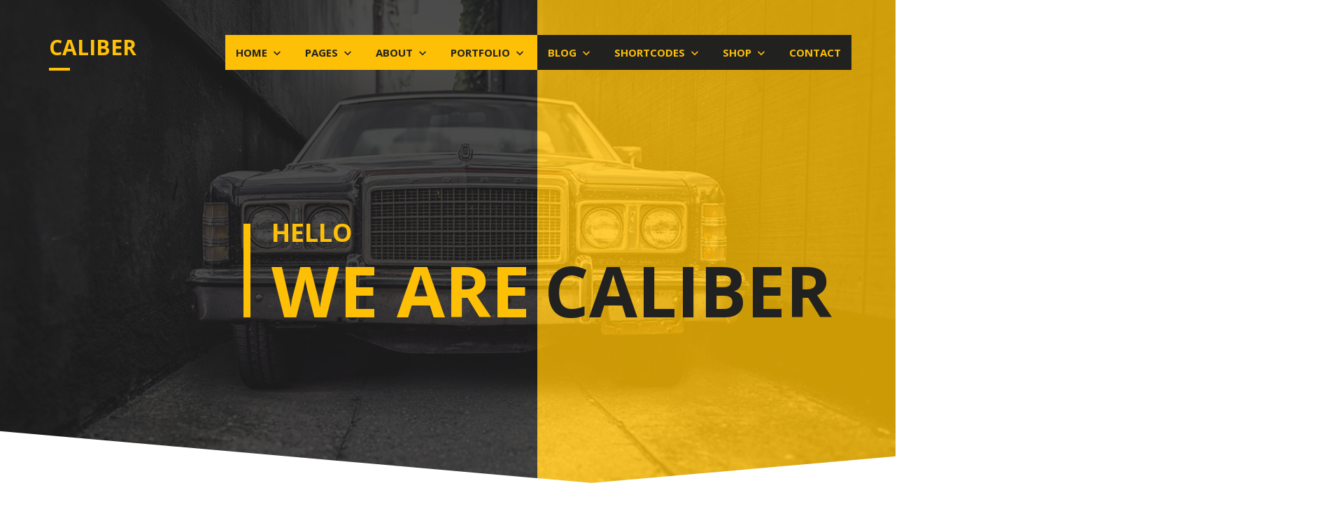

--- FILE ---
content_type: text/html
request_url: http://womanhearth.com/home-2.html
body_size: 6907
content:
<!DOCTYPE html>
<html>
    <head>
        <title>Caliber</title>
        <meta charset="utf-8"/>
        <meta name=viewport content="width=device-width, initial-scale=1">
        <script type="text/javascript" src="js/pace.min.js"></script>
        <link href="css/pace-loading-bar.css" rel="stylesheet">
        <link rel="stylesheet" type="text/css" href="css/animate.caliber.css">
        <link rel="stylesheet" type="text/css" href="css/materialdesignicons.caliber.css">
        <link rel="stylesheet" type="text/css" href="css/bootstrap.css">
        <script type="text/javascript" src="js/jquery.min.js"></script>
        <script src="js/inviewport-1.3.2.js"></script>
        <!--Mixitup -->
        <script type="text/javascript" src="js/jquery.mixitup.min.js"></script>
        <!--Fancybox -->
        <script type="text/javascript" src="js/jquery.fancybox.pack.js"></script>
        <link rel="stylesheet" type="text/css" href="css/jquery.fancybox.css" media="screen" />
        <!--Owl-->
        <link href="css/owl.carousel.css" rel="stylesheet">
        <link href="css/owl.theme.css" rel="stylesheet">
        <link href="css/owl.transitions.css" rel="stylesheet">
        <script src="js/owl.carousel.min.js"></script>
        <!-- Main Style -->
        <link rel="stylesheet" id="main-style" type="text/css" href="css/style.css">
        <script type="text/javascript" src="js/main.js"></script>
    </head>
    <body class=" angled  yellow">
        <!-- Section Start - Header -->
        <section class="header bg-lightgray header-2" >
            <!-- Menu Top Bar - Start -->
            <div class="topbar " data-effect="fadeIn">
                <div class="menu">
                    <div class="primary inviewport animated delay4" data-effect="fadeInRightBig">
                        <div class='cssmenu'>
                            <!-- Menu - Start -->
                            <ul class='menu-ul'><li class='has-sub'>
                                <a href='#'>Home <i class='mdi mdi-chevron-down'></i></a>
                                <ul>
                                    <li>
                                        <a href='index.html'>Home 1</a>
                                    </li>
                                    <li>
                                        <a href='home-2.html'>Home 2</a>
                                    </li>
                                    <li>
                                        <a href='home-3.html'>Home 3</a>
                                    </li>
                                    <li>
                                        <a href='home-parallax.html'>Parallax One Page</a>
                                    </li>
                                    <li>
                                        <a href='home-personal.html'>Personal</a>
                                    </li>
                                    <li>
                                        <a href='home-slider.html'>Slider Header</a>
                                    </li>
                                    <li>
                                        <a href='home-classic.html'>Horizontal Style</a>
                                    </li>
                                </ul>
                            </li>
                            <li class='has-sub'>
                                <a href='#'>Pages <i class='mdi mdi-chevron-down'></i></a>
                                <ul>
                                    <li>
                                        <a href='services.html'>Services</a>
                                    </li>
                                    <li>
                                        <a href='team.html'>Our Team</a>
                                    </li>
                                    <li>
                                        <a href='art-of-work.html'>Art of Work</a>
                                    </li>
                                    <li>
                                        <a href='capabilities.html'>Our Capabilities</a>
                                    </li>
                                    <li>
                                        <a href='features.html'>Features</a>
                                    </li>
                                    <li>
                                        <a href='pricing.html'>Pricing Plans</a>
                                    </li>
                                    <li>
                                        <a href='left-sidebar.html'>Left Sidebar</a>
                                    </li>
                                    <li>
                                        <a href='right-sidebar.html'>Right Sidebar</a>
                                    </li>
                                </ul>
                            </li>
                            <li class='has-sub'>
                                <a href='#'>About <i class='mdi mdi-chevron-down'></i></a>
                                <ul>
                                    <li>
                                        <a href='about-us-1.html'>About Us 1</a>
                                    </li>
                                    <li>
                                        <a href='about-us-2.html'>About Us 2</a>
                                    </li>
                                </ul>
                            </li>
                            <li class='has-sub'>
                                <a href='#'>Portfolio <i class='mdi mdi-chevron-down'></i></a>
                                <ul>
                                    <li>
                                        <a href='portfolio-grid.html'>Grid</a>
                                    </li>
                                    <li>
                                        <a href='portfolio-masonary.html'>Masonary</a>
                                    </li>
                                    <li>
                                        <a href='portfolio-full.html'>Full Page Width</a>
                                    </li>
                                    <li>
                                        <a href='portfolio-grid-2.html'>Grid (2 Column)</a>
                                    </li>
                                </ul>
                            </li>
                        </ul>
                        <!-- Menu - End -->
                    </div>
                </div>
                <div class="black inviewport animated delay4" data-effect="fadeInLeftBig">
                    <div class='cssmenu'>
                        <!-- Menu - Start -->
                        <ul class='menu-ul'><li class='has-sub'>
                            <a href='#'>Blog <i class='mdi mdi-chevron-down'></i></a>
                            <ul>
                                <li>
                                    <a href='blogs-alternate.html'>Medium Alternate</a>
                                </li>
                                <li>
                                    <a href='blogs-small.html'>Small</a>
                                </li>
                                <li>
                                    <a href='blogs-centered.html'>Centered</a>
                                </li>
                                <li>
                                    <a href='blog-single.html'>Single page</a>
                                </li>
                            </ul>
                        </li>
                        <li class='has-sub'>
                            <a href='#'>Shortcodes <i class='mdi mdi-chevron-down'></i></a>
                            <ul>
                                <li>
                                    <a href='typography.html'>Typography</a>
                                </li>
                                <li>
                                    <a href='angled-sections.html'>Angled Sections</a>
                                </li>
                                <li>
                                    <a href='material-icons.html'>Material Icons</a>
                                </li>
                                <li>
                                    <a href='fontawesome.html'>FontAwesome Icons</a>
                                </li>
                                <li>
                                    <a href='animations.html'>Animations</a>
                                </li>
                                <li>
                                    <a href='media.html'>Embed Media</a>
                                </li>
                                <li>
                                    <a href='column-grid.html'>Grid Columns</a>
                                </li>
                            </ul>
                        </li>
                        <li class='has-sub'>
                            <a href='#'>Shop <i class='mdi mdi-chevron-down'></i></a>
                            <ul>
                                <li>
                                    <a href='products.html'>Products</a>
                                </li>
                                <li>
                                    <a href='product-single.html'>Single Page</a>
                                </li>
                            </ul>
                        </li>
                        <li>
                            <a href='contact.html'>Contact</a>
                        </li>
                    </ul>
                    <!-- Menu - End -->
                </div>
            </div>
        </div>
    </div>
    <!-- Menu Top Bar - End -->
    <!-- Logo and Mobile Menu - Start -->
    <div class='header-logo-wrap'>
        <div class="container">
            <div class="logo col-xs-2">
                <span>Caliber</span>
            </div>
            <div class="menu-mobile col-xs-10 pull-right cssmenu">
                <i class="mdi mdi-menu menu-toggle"></i>
                <ul class="menu" id='parallax-mobile-menu'>
                </ul>
            </div>
        </div>
    </div>
    <!-- Logo and Mobile Menu - End -->
    <!-- Header Slide - Start -->
    <div class="header-slide" style="position:relative;">
        <img alt="header-banner-image" src="img/banner-2.jpg" class='header-img' style=''>
        <div class="overlay overlay2">
            <div class="black inviewport animated delay4" data-effect="fadeInLeftOpacity"></div>
            <div class="primary inviewport animated delay4" data-effect="fadeInRightOpacity"></div>
            <!-- Header Text - Start -->
            <div class="maintext">
                <div class="primary-text inviewport animated delay4" data-effect="fadeInRightBig">
                    <div class="left-line">
                        <h4>Hello</h4>
                        <h1>We Are</h1>
                    </div>
                </div>
                <div class="black-text inviewport animated delay4" data-effect="fadeInLeftBig">
                    <div>
                        <h1>Caliber</h1>
                    </div>
                </div>
            </div>
            <!-- Header Text - End -->
        </div>
    </div>
    <!-- Header Slide - End -->
</section>
<!-- Section End - Header -->
<!-- Section Start - Made For You -->
<section class='madeforyou padding-top-100 padding-bottom-0 '>
    <!-- Angled Section - Start -->
    <div class="angled_down_inside white">
        <div class="slope upleft"></div>
        <div class="slope upright"></div>
    </div>
    <!-- Angled Section - End -->
    <div class="container">
        <div class="row">
            <div class="col-lg-6 col-md-6 col-sm-12 col-xs-12 text-area">
                <h1 class="heading left-align">Made For You</h1>
                <div class="headul left-align"></div>
                <p>Asunt in anim uis aute irure dolor in reprehenderit in voluptate cillum dolore eu fugiat nulla pariatur. Excepteur sint occaecat cun proident, sunt in anim id est laborum. Allamco laboris nisi ut commodo consequat. Aser velit.</p>
                <p class="margin-bottom-50 hidden-md">Maecenas nec odio et ante tincidunt tempus natoque penatibuset magnis dis parturient nascetur ridiculus mus.</p>
            <a href="#" class="btn btn-primary">Know More</a>       </div>
            <div class="col-lg-6 col-md-6 col-sm-12 col-xs-12 slider-area">
                <!-- Image Carousel - Start -->
                <ul id="image-slider" class="owl-carousel">
                    <!-- Image Carousel Item - Start -->
                    <li class="">
                        <img alt="blog-image" class="lazyOwl img-responsive" data-src="img/blog-medium-5.jpg" src="#">
                    </li>
                    <!-- Image Carousel Item - End -->
                    <!-- Image Carousel Item - Start -->
                    <li class="">
                        <img alt="blog-image" class="lazyOwl img-responsive" data-src="img/blog-medium-1.jpg" src="#">
                    </li>
                    <!-- Image Carousel Item - End -->
                    <!-- Image Carousel Item - Start -->
                    <li class="">
                        <img alt="blog-image" class="lazyOwl img-responsive" data-src="img/blog-medium-2.jpg" src="#">
                    </li>
                    <!-- Image Carousel Item - End -->
                </ul>
                <!-- Image Carousel - End -->
            </div>
        </div>
    </div>
    <!-- Angled Section - Start -->
    <div class="angled_up_inside white">
        <div class="slope upleft"></div>
        <div class="slope upright"></div>
    </div>
    <!-- Angled Section - End -->
</section>
<!-- Section End - Made For You -->
<!-- Section Start - Art of work -->
<section class='bg-primary artofwork max-width-100 padding-bottom-150 '><div class="container">
    <div class="row">
        <div class="col-lg-4 col-md-4 col-sm-6 col-xs-12 text-area">
            <h1 class="heading text-white left-align">Art of Work</h1>
            <div class="headul white left-align"></div>
            <div class="row">
                <!-- Feature - Start -->
                <div class="col-lg-12 col-md-12 col-sm-12 col-xs-12 feature inviewport animated delay1" data-effect="fadeInUp">
                    <div class="icon">
                        <i class="mdi mdi-desktop-mac"></i>
                    </div>
                    <div class="info">
                        <h3 class="title">Web Design</h3>
                        <p>We at Caliber design and create brilliance at work in a uniquely stylish process.</p>
                    </div>
                </div>
                <!-- Feature - End -->
                <!-- Feature - Start -->
                <div class="col-lg-12 col-md-12 col-sm-12 col-xs-12 feature inviewport animated delay2" data-effect="fadeInUp">
                    <div class="icon">
                        <i class="mdi mdi-server-network"></i>
                    </div>
                    <div class="info">
                        <h3 class="title">Hosting</h3>
                        <p>We at Caliber design and create brilliance at work in a uniquely stylish process.</p>
                    </div>
                </div>
                <!-- Feature - End -->
                <!-- Feature - Start -->
                <div class="col-lg-12 col-md-12 col-sm-12 col-xs-12 feature inviewport animated delay3" data-effect="fadeInUp">
                    <div class="icon">
                        <i class="mdi mdi-format-paint"></i>
                    </div>
                    <div class="info">
                        <h3 class="title">Photoshop</h3>
                        <p>We at Caliber design and create brilliance at work in a uniquely stylish process.</p>
                    </div>
                </div>
                <!-- Feature - End -->
            </div>
        </div>
        <div class="col-lg-8 col-md-9 col-sm-10 col-xs-12 hidden-xs tablet-area">
            <div class="ipad-artofwork inviewport animated" data-effect="fadeIn"><img alt="tablet-art" src="img/ipad_artofwork_yellow.png" class="img-responsive style-dependent"></div>
        </div>
    </div>
</div></section>
<!-- Section End - Art of work -->
<!-- Section Start - Blogs -->
<section class='bg-lightgray padding-bottom-0 '>
    <!-- Angled Section - Start -->
    <div class="angled_down_inside lightgray">
        <div class="slope upleft"></div>
        <div class="slope upright"></div>
    </div>
    <!-- Angled Section - End -->
    <div class="container">
        <div class="row">
            <h1 class="heading">Latest Blog</h1>
            <div class="headul"></div>
            <p class="subheading">Lorem ipsum dolor sit amet, consectetuer adipiscing elit enean commodo  eget dolor aenean massa eget dolor aenean massa</p>
            <!-- Blog - Start -->
            <div class="col-lg-12 col-md-12 col-sm-12 col-xs-12 blog blog_altered blog_left">
                <div class="row">
                    <!-- Blog Image - Start -->
                    <div class=" col-lg-6 col-md-6 col-sm-10 col-xs-12  pic inviewport animated delay1" data-effect="fadeIn">
                        <img alt="blog-image" class="img-responsive" src="img/blog-medium-1.jpg">
                    </div>
                    <!-- Blog Image - End -->
                    <!-- Blog Info - Start -->
                    <div class="col-lg-6 col-md-6 col-sm-12 col-xs-12 inviewport animated delay1" data-effect="fadeIn">
                        <div class="info">
                            <span class="date">24th August 2015</span>
                            <h4 class="title"><a href="blog-single.html">Ten amazing and strange pictures by professionals</a></h4>
                            <p>Donec pede justo, fringilla, aliquet nec, vulputatee egerdiet erdiett arcu. In  justo, rhoncus ut, imperdiet a, venenatis vitaerdiet erde justo. llam dictum felis eu pede mollis pretium diet a, venenatis vita sto. Nullam dictum felis eu pede mollis pretiumdiet a, venenatis ie ust. ullam dictum felis eu pedemol iumpretium ieta...</p>
                            <a class="btn btn-primary text-on-primary"  href="blog-single.html">Read More</a>
                        </div>
                    </div>
                    <!-- Blog Info - End -->
                </div>
            </div>
            <!-- Blog - End -->
            <!-- Blog - Start -->
            <div class="col-lg-12 col-md-12 col-sm-12 col-xs-12 blog blog_altered blog_right">
                <div class="row">
                    <!-- Blog Image - Start -->
                    <div class=" col-xs-12 col-sm-10 hidden-md hidden-lg  pic inviewport animated delay1" data-effect="fadeIn">
                        <img alt="blog-image" class="img-responsive" src="img/blog-medium-4.jpg">
                    </div>
                    <!-- Blog Image - End -->
                    <!-- Blog Info - Start -->
                    <div class="col-lg-6 col-md-6 col-sm-12 col-xs-12 inviewport animated delay1" data-effect="fadeIn">
                        <div class="info">
                            <span class="date">24th August 2015</span>
                            <h4 class="title"><a href="blog-single.html">Ten amazing and strange pictures by professionals</a></h4>
                            <p>Donec pede justo, fringilla, aliquet nec, vulputatee egerdiet erdiett arcu. In  justo, rhoncus ut, imperdiet a, venenatis vitaerdiet erde justo. llam dictum felis eu pede mollis pretium diet a, venenatis vita sto. Nullam dictum felis eu pede mollis pretiumdiet a, venenatis ie ust. ullam dictum felis eu pedemol iumpretium ieta...</p>
                            <a class="btn btn-primary text-on-primary"  href="blog-single.html">Read More</a>
                        </div>
                    </div>
                    <!-- Blog Info - End -->
                    <!-- Blog Image - Start -->
                    <div class=" col-lg-6 col-md-6 hidden-sm hidden-xs  pic inviewport animated delay1" data-effect="fadeIn">
                        <img alt="blog-image" class="img-responsive" src="img/blog-medium-4.jpg">
                    </div>
                    <!-- Blog Image - End -->
                </div>
            </div>
            <!-- Blog - End -->
        </div>
    </div>
    <!-- Angled Section - Start -->
    <div class="angled_up_inside lightgray">
        <div class="slope upleft"></div>
        <div class="slope upright"></div>
    </div>
    <!-- Angled Section - End -->
</section>
<!-- Section End - Blogs -->
<!-- Section Start - Twitter -->
<section class="parallax twitter" id="twitter">
    <div class="bg-overlay opacity-85"></div>
    <div class="container">
        <div class="row">
            <div class="col-lg-12 col-md-12 col-xs-12 col-sm-12 main-icon">
                <i class="mdi mdi-twitter"></i>
            </div>
            <div class="col-lg-12 col-md-12 col-xs-12 col-sm-12">
                <!-- Tweet Carousel - Start -->
                <ul id="twitter-carousel" class="owl-carousel">
                    <!-- Tweet - Start -->
                    <li class="">
                        <h3 class="tweet" data-id="tweet-1">
                        Graphic design is the process of <span class='text-primary'>visual communication</span>, and problem-solving through the use of type, space, image and color.                 </h3>
                        <div class="tweet_by">@themepassion</div>
                        <div class="tweet_time">1 day ago</div>
                    </li>
                    <!-- Tweet - End -->
                    <!-- Tweet - Start -->
                    <li class="">
                        <h3 class="tweet" data-id="tweet-2">
                        Graphic designers use various methods to create a <span class='text-primary'>visual representation</span> of ideas and messages.                  </h3>
                        <div class="tweet_by">@graphicdesign</div>
                        <div class="tweet_time">1 day ago</div>
                    </li>
                    <!-- Tweet - End -->
                    <!-- Tweet - Start -->
                    <li class="">
                        <h3 class="tweet" data-id="tweet-3">
                        Graphic design is the process of <span class='text-primary'>visual communication</span>, and problem-solving through the use of type, space, image and color.                 </h3>
                        <div class="tweet_by">@themepassion</div>
                        <div class="tweet_time">1 day ago</div>
                    </li>
                    <!-- Tweet - End -->
                    <!-- Tweet - Start -->
                    <li class="">
                        <h3 class="tweet" data-id="tweet-4">
                        Graphic designers use various methods to create a <span class='text-primary'>visual representation</span> of ideas and messages.                  </h3>
                        <div class="tweet_by">@graphicdesign</div>
                        <div class="tweet_time">1 day ago</div>
                    </li>
                    <!-- Tweet - End -->
                </ul>
                <!-- Tweet Carousel - End -->
            </div>
        </div>
    </div>
</section>
<!-- Section End - Twitter -->
<!-- Section Start - Products -->
<section class='bg-lightgray padding-top-100 padding-bottom-0 '>
    <!-- Angled Section - Start -->
    <div class="angled_down_inside lightgray">
        <div class="slope upleft"></div>
        <div class="slope upright"></div>
    </div>
    <!-- Angled Section - End -->
    <div class="container">
        <div class="row">
            <h1 class="heading">Featured Products</h1>
            <div class="headul"></div>
            <p class="subheading">Lorem ipsum dolor sit amet, consectetuer adipiscing elit enean commodo  eget dolor aenean massa eget dolor aenean massa</p>
            <div >
                <!-- Product Box - Start -->
                <div class="col-lg-4 col-md-4 col-md-offset-0 col-sm-8 col-sm-offset-2 col-xs-10 col-xs-offset-1 product inviewport animated delay1" data-effect="fadeInUp">
                    <div class="pic">
                        <div class="best-seller text-on-primary"><span>Best Sellers</span></div>                <img alt="product-image" class="img-responsive" src="img/product-1.jpg">
                        <div class="cart-layer transition">
                            <a class="" href="product-single.html"><i class="mdi mdi-cart"></i></a>
                        </div>
                    </div>
                    <div class="info">
                        <h4 class="text-on-primary"><a href="product-single.html">Cotton Teddy</a></h4>
                        <div class="price"><h4>$19.00</h4></div>
                        <div class="rating">
                            <i class="mdi mdi-star filled"></i>
                            <i class="mdi mdi-star filled"></i>
                            <i class="mdi mdi-star filled"></i>
                            <i class="mdi mdi-star filled"></i>
                            <i class="mdi mdi-star"></i>
                        </div>
                    </div>
                </div>
                <!-- Product Box - End -->
                <!-- Product Box - Start -->
                <div class="col-lg-4 col-md-4 col-md-offset-0 col-sm-8 col-sm-offset-2 col-xs-10 col-xs-offset-1 product inviewport animated delay2" data-effect="fadeInUp">
                    <div class="pic">
                        <div class="best-seller text-on-primary"><span>Best Sellers</span></div>                <img alt="product-image" class="img-responsive" src="img/product-2.jpg">
                        <div class="cart-layer transition">
                            <a class="" href="product-single.html"><i class="mdi mdi-cart"></i></a>
                        </div>
                    </div>
                    <div class="info">
                        <h4 class="text-on-primary"><a href="product-single.html">Techie Robot</a></h4>
                        <div class="price"><h4>$99.99</h4></div>
                        <div class="rating">
                            <i class="mdi mdi-star filled"></i>
                            <i class="mdi mdi-star filled"></i>
                            <i class="mdi mdi-star filled"></i>
                            <i class="mdi mdi-star filled"></i>
                            <i class="mdi mdi-star"></i>
                        </div>
                    </div>
                </div>
                <!-- Product Box - End -->
                <!-- Product Box - Start -->
                <div class="col-lg-4 col-md-4 col-md-offset-0 col-sm-8 col-sm-offset-2 col-xs-10 col-xs-offset-1 product inviewport animated delay3" data-effect="fadeInUp">
                    <div class="pic">
                        <img alt="product-image" class="img-responsive" src="img/product-3.jpg">
                        <div class="cart-layer transition">
                            <a class="" href="product-single.html"><i class="mdi mdi-cart"></i></a>
                        </div>
                    </div>
                    <div class="info">
                        <h4 class="text-on-primary"><a href="product-single.html">Vintage Set</a></h4>
                        <div class="price"><h4>$79.99</h4></div>
                        <div class="rating">
                            <i class="mdi mdi-star filled"></i>
                            <i class="mdi mdi-star filled"></i>
                            <i class="mdi mdi-star filled"></i>
                            <i class="mdi mdi-star filled"></i>
                            <i class="mdi mdi-star"></i>
                        </div>
                    </div>
                </div>
                <!-- Product Box - End -->
            </div>
        </div>
    </div>
    <!-- Angled Section - Start -->
    <div class="angled_up_inside lightgray">
        <div class="slope upleft"></div>
        <div class="slope upright"></div>
    </div>
    <!-- Angled Section - End -->
</section>
<!-- Section End - Products -->
<!-- Section Start - What Why How -->
<section class="parallax whatwhyhow" id="whatwhyhow">
    <div class="bg-overlay"></div>
    <div class="container">
        <div class="row">
            <div class="col-lg-12 col-md-12 col-xs-12 col-sm-12">
                <!-- Query Info Box - Start -->
                <div class="col-lg-4 col-md-4 col-md-offset-0 col-sm-8 col-sm-offset-2 col-xs-10 col-xs-offset-1 query_box inviewport animated delay1" data-effect="fadeInUp">
                    <div class="box-wrapper">
                        <h2 class="text-on-primary">What?</h2>
                        <h3>Attractive Style</h3>
                        <p>The field is considered a subset of communication and communication design, but sometimes, the term "graphic design" is used interchangeably with these due to overlapping skills involved.</p>
                        <a href="#" class="btn btn-primary">Know More</a>
                    </div>
                </div>
                <!-- Query Info Box - End -->
                <!-- Query Info Box - Start -->
                <div class="col-lg-4 col-md-4 col-md-offset-0 col-sm-8 col-sm-offset-2 col-xs-10 col-xs-offset-1 query_box inviewport animated delay2" data-effect="fadeInUp">
                    <div class="box-wrapper">
                        <h2 class="text-on-primary">Why?</h2>
                        <h3>Elegant Look</h3>
                        <p>The field is considered a subset of communication and communication design, but sometimes, the term "graphic design" is used interchangeably with these due to overlapping skills involved.</p>
                        <a href="#" class="btn btn-primary">Know More</a>
                    </div>
                </div>
                <!-- Query Info Box - End -->
                <!-- Query Info Box - Start -->
                <div class="col-lg-4 col-md-4 col-md-offset-0 col-sm-8 col-sm-offset-2 col-xs-10 col-xs-offset-1 query_box inviewport animated delay3" data-effect="fadeInUp">
                    <div class="box-wrapper">
                        <h2 class="text-on-primary">How?</h2>
                        <h3>Being Creative</h3>
                        <p>The field is considered a subset of communication and communication design, but sometimes, the term "graphic design" is used interchangeably with these due to overlapping skills involved.</p>
                        <a href="#" class="btn btn-primary">Know More</a>
                    </div>
                </div>
                <!-- Query Info Box - End -->
            </div>
        </div>
    </div>
</section>
<!-- Section End - What Why How -->
<!-- Section Start - Portfolio -->
<section class=' padding-top-100 padding-bottom-25 ' id='gallery'>
    <!-- Angled Section - Start -->
    <div class="angled_down_inside white">
        <div class="slope upleft"></div>
        <div class="slope upright"></div>
    </div>
    <!-- Angled Section - End -->
    <div class="container">
        <div class="row gallery-row">
            <h1 class="heading">Our Gallery</h1>
            <div class="headul"></div>
            <p class="subheading">Lorem ipsum dolor sit amet, consectetuer adipiscing elit enean commodo  eget dolor aenean massa eget dolor aenean massa</p>
            <!-- Filter Categories - Start -->
            <div class="filter-categories filter-mixitup">
                <span class="btn filter " data-filter="all">All</span>
                <span class="btn filter " data-filter=".development">Development</span>
                <span class="btn filter " data-filter=".photography">Photography</span>
                <span class="btn filter " data-filter=".design">Design</span>
                <span class="btn filter " data-filter=".branding">Branding</span>
            </div>
            <!-- Filter Categories - End -->
            <!-- Portfolio Items - Start -->
            <div class="filter-items filter-mixitup  inviewport animated " data-effect="fadeIn" id="gallery-mixitup">
                <!-- Item - Start -->
                <div class="filter-item development col-lg-3 col-md-4 col-sm-6  col-xs-10 col-xs-offset-1 col-sm-offset-0">
                    <img alt="gallery-image" src="img/gallery-1.jpg" class="img-responsive transition">
                    <div class="info transition">
                        <a class="btn btn-primary fancybox" title="Test Title of this item" data-fancybox-group="gallery" href="img/gallery-1.jpg"><i class="mdi mdi-image-area"></i></a>
                    </div>
                </div>
                <!-- Item - End -->
                <!-- Item - Start -->
                <div class="filter-item photography col-lg-3 col-md-4 col-sm-6  col-xs-10 col-xs-offset-1 col-sm-offset-0">
                    <img alt="gallery-image" src="img/gallery-2.jpg" class="img-responsive transition">
                    <div class="info transition">
                        <a class="btn btn-primary fancybox" title="Test Title of this item" data-fancybox-group="gallery" href="img/gallery-2.jpg"><i class="mdi mdi-video"></i></a>
                    </div>
                </div>
                <!-- Item - End -->
                <!-- Item - Start -->
                <div class="filter-item design col-lg-3 col-md-4 col-sm-6  col-xs-10 col-xs-offset-1 col-sm-offset-0">
                    <img alt="gallery-image" src="img/gallery-3.jpg" class="img-responsive transition">
                    <div class="info transition">
                        <a class="btn btn-primary fancybox" title="Test Title of this item" data-fancybox-group="gallery" href="img/gallery-3.jpg"><i class="mdi mdi-image-area"></i></a>
                    </div>
                </div>
                <!-- Item - End -->
                <!-- Item - Start -->
                <div class="filter-item branding col-lg-3 col-md-4 col-sm-6  col-xs-10 col-xs-offset-1 col-sm-offset-0">
                    <img alt="gallery-image" src="img/gallery-4.jpg" class="img-responsive transition">
                    <div class="info transition">
                        <a class="btn btn-primary fancybox" title="Test Title of this item" data-fancybox-group="gallery" href="img/gallery-4.jpg"><i class="mdi mdi-image-area"></i></a>
                    </div>
                </div>
                <!-- Item - End -->
                <!-- Item - Start -->
                <div class="filter-item development col-lg-3 col-md-4 col-sm-6  col-xs-10 col-xs-offset-1 col-sm-offset-0">
                    <img alt="gallery-image" src="img/gallery-5.jpg" class="img-responsive transition">
                    <div class="info transition">
                        <a class="btn btn-primary fancybox" title="Test Title of this item" data-fancybox-group="gallery" href="img/gallery-5.jpg"><i class="mdi mdi-image-area"></i></a>
                    </div>
                </div>
                <!-- Item - End -->
                <!-- Item - Start -->
                <div class="filter-item photography col-lg-3 col-md-4 col-sm-6  col-xs-10 col-xs-offset-1 col-sm-offset-0">
                    <img alt="gallery-image" src="img/gallery-6.jpg" class="img-responsive transition">
                    <div class="info transition">
                        <a class="btn btn-primary fancybox" title="Test Title of this item" data-fancybox-group="gallery" href="img/gallery-6.jpg"><i class="mdi mdi-video"></i></a>
                    </div>
                </div>
                <!-- Item - End -->
                <!-- Item - Start -->
                <div class="filter-item design col-lg-3 col-md-4 col-sm-6  col-xs-10 col-xs-offset-1 col-sm-offset-0">
                    <img alt="gallery-image" src="img/gallery-7.jpg" class="img-responsive transition">
                    <div class="info transition">
                        <a class="btn btn-primary fancybox" title="Test Title of this item" data-fancybox-group="gallery" href="img/gallery-7.jpg"><i class="mdi mdi-video"></i></a>
                    </div>
                </div>
                <!-- Item - End -->
                <!-- Item - Start -->
                <div class="filter-item branding col-lg-3 col-md-4 col-sm-6  col-xs-10 col-xs-offset-1 col-sm-offset-0">
                    <img alt="gallery-image" src="img/gallery-8.jpg" class="img-responsive transition">
                    <div class="info transition">
                        <a class="btn btn-primary fancybox" title="Test Title of this item" data-fancybox-group="gallery" href="img/gallery-8.jpg"><i class="mdi mdi-image-area"></i></a>
                    </div>
                </div>
                <!-- Item - End -->
            </div>
            <!-- Portfolio Items - End -->
        </div>
    </div>
    <!-- Angled Section - Start -->
    <div class="angled_up_inside white">
        <div class="slope upleft"></div>
        <div class="slope upright"></div>
    </div>
    <!-- Angled Section - End -->
</section>
<!-- Section End - Portfolio  -->
<!-- Section Start - Contact Us -->
<section class="parallax contact  " id="contact">
    <div class="bg-overlay opacity-85"></div>
    <div class="container">
        <div class="">
            <h1 class="heading">Connect With Us</h1>
            <div class="headul"></div>
            <p class="subheading">Lorem ipsum dolor sit amet, consectetuer adipiscing elit enean commodo  eget dolor aenean massa eget dolor aenean massa</p>
            <div class="col-lg-6 col-md-6 col-xs-12 col-sm-12 inviewport animated delay1" data-effect="fadeInUp">
                <!-- Contact Form - Start -->
                <form action='send_email.php' method='post'><input type='text' placeholder='Name' class='col-xs-12 transition' id='c_name' ><input type='text' placeholder='Email' class='col-xs-12 transition' id='c_email' ><input type='text' placeholder='Phone' class='col-xs-12 transition' id='c_phone' ><textarea class='col-xs-12 transition' placeholder='Message' id='c_message' ></textarea><div id='response_email'></div><button type='button' class='btn btn-block btn-primary disabled transition' id='c_send'>Send Message</button></form>
                <!-- Contact Form - End -->
            </div>
            <div class="col-lg-6 col-md-6 col-xs-12 col-sm-12 contacts inviewport animated delay1" data-effect="fadeInUp">
                <!-- Contact Person - Start -->
                <div class='contact-person'>
                    <div class='col-sm-6 col-sm-4 col-xs-4 pic'>
                        <img alt='contact-person' src='img/contact-1.jpg' class='img-responsive'>
                    </div>
                    <div class='col-md-6 col-sm-8 col-xs-8 info'>
                        <h4>John Doe</h4>
                        <div class='post'>President</div>
                        <div>Email: email@ex.com</div>
                        <div>Phone: +1 234 434 4333</div>
                        <div class='hidden-md hidden-xs'>Fax: +1 234 434 4333</div>
                        <div class="social">
                            <a href="#"><i class="mdi mdi-facebook text-on-primary"></i></a>
                            <a href="#"><i class="mdi mdi-twitter text-on-primary"></i></a>
                            <a href="#"><i class="mdi mdi-dribbble text-on-primary"></i></a>
                        </div>
                    </div></div>
                    <!-- Contact Person - End -->
                    <!-- Contact Person - Start -->
                    <div class='contact-person'>
                        <div class='col-sm-6 col-sm-4 col-xs-4 pic'>
                            <img alt='contact-person' src='img/contact-2.jpg' class='img-responsive'>
                        </div>
                        <div class='col-md-6 col-sm-8 col-xs-8 info'>
                            <h4>Sam Arthur</h4>
                            <div class='post'>CEO</div>
                            <div>Email: email@ex.com</div>
                            <div>Phone: +1 234 434 4333</div>
                            <div class='hidden-md hidden-xs'>Fax: +1 234 434 4333</div>
                            <div class="social">
                                <a href="#"><i class="mdi mdi-facebook text-on-primary"></i></a>
                                <a href="#"><i class="mdi mdi-twitter text-on-primary"></i></a>
                                <a href="#"><i class="mdi mdi-dribbble text-on-primary"></i></a>
                            </div>
                        </div></div>
                        <!-- Contact Person - End -->
                    </div>
                </div>
            </div>
        </section>
        <!-- Section End - Contact Us -->
        <!-- Section Start - Footer -->
        <section class='footer bg-black padding-top-75 padding-bottom-25 '>
            <!-- Angled Section - Start -->
            <div class="angled_down_inside black">
                <div class="slope upleft"></div>
                <div class="slope upright"></div>
            </div>
            <!-- Angled Section - End -->
            <div class="container">
                <div class="row">
                    <!-- Text Widget - Start -->
                    <div class="col-lg-4 col-md-4 col-sm-12 col-xs-12 text-widget inviewport animated delay1" data-effect="fadeInUp">
                        <div class="logo">
                            <span>Caliber</span>
                        </div>
                        <p>This is a unique & creatively designed layout built in Photoshop with a modern look. All the files are well organized and named as per content. Its very easy to change any part.</p>
                        <p>Email: youremail@example.com <br> Phone: +1 234 5678 910</p>
                    </div>
                    <!-- Text Widget - End -->
                    <!-- Twitter Widget - Start -->
                    <div class="col-lg-4 col-md-4 col-sm-12 col-xs-12 twitter-widget inviewport animated delay2" data-effect="fadeInUp">
                        <h4>Twitter</h4>
                        <div class="headul left-align"></div>
                        <div class="tweet">
                            <i class="mdi mdi-twitter"></i>
                            <div class="message"><strong>@thePixelsTheme</strong> Actually preparing a blog :)  <small>10 minutes ago</small></div>
                        </div>
                        <div class="tweet">
                            <i class="mdi mdi-twitter"></i>
                            <div class="message">Inspired by <strong>@mattjohn</strong> #10Bootstrap #vime <small>30 minutes ago</small></div>
                        </div>
                        <div class="tweet">
                            <i class="mdi mdi-twitter"></i>
                            <div class="message"><strong>@AmazingDesign</strong> Current design trends of a blog <small>1 hour ago</small></div>
                        </div>
                    </div>
                    <!-- Twitter Widget - End -->
                    <!-- Flickr Widget - Start -->
                    <div class="col-lg-4 col-md-4 col-sm-12 col-xs-12 flickr-widget inviewport animated delay3" data-effect="fadeInUp">
                        <h4>Flickr</h4>
                        <div class="headul left-align"></div>
                        <div class="row images">
                            <div class="col-md-3 col-sm-2 col-xs-4"><img alt="flickr-image" src="img/flickr-1.jpg" class="img-responsive"></div>
                            <div class="col-md-3 col-sm-2 col-xs-4"><img alt="flickr-image" src="img/flickr-2.jpg" class="img-responsive"></div>
                            <div class="col-md-3 col-sm-2 col-xs-4"><img alt="flickr-image" src="img/flickr-3.jpg" class="img-responsive"></div>
                            <div class="col-md-3 col-sm-2 col-xs-4"><img alt="flickr-image" src="img/flickr-4.jpg" class="img-responsive"></div>
                            <div class="col-md-3 col-sm-2 col-xs-4"><img alt="flickr-image" src="img/flickr-5.jpg" class="img-responsive"></div>
                            <div class="col-md-3 col-sm-2 col-xs-4"><img alt="flickr-image" src="img/flickr-6.jpg" class="img-responsive"></div>
                            <div class="col-md-3 hidden-sm hidden-xs"><img alt="flickr-image" src="img/flickr-7.jpg" class="img-responsive"></div>
                            <div class="col-md-3 hidden-sm hidden-xs"><img alt="flickr-image" src="img/flickr-8.jpg" class="img-responsive"></div>
                        </div>
                    </div>
                    <!-- Flickr Widget - End -->
                </div>
            </div>
            <!-- Copyright Bar - Start -->
            <div class="copyright">
                <div class="col-md-12">
                    <div class="container">
                        <div class="">
                            <div class="col-lg-6 col-md-6 col-sm-8 col-xs-12 message inviewport animated delay1" data-effect="fadeInUp">
                                <span class="">Copyright &copy; 2016.Company name All rights reserved.</span>
                            </div>
                            <div class="col-lg-6 col-md-6 col-sm-4 col-xs-12 social">
                                <a href="#" class="inviewport animated delay1" data-effect="fadeInUp"><i class="mdi mdi-facebook text-on-primary"></i></a>
                                <a href="#" class="inviewport animated delay2" data-effect="fadeInUp"><i class="mdi mdi-twitter text-on-primary"></i></a>
                                <a href="#" class="inviewport animated delay3" data-effect="fadeInUp"><i class="mdi mdi-dribbble text-on-primary"></i></a>
                                <a href="#" class="inviewport animated delay4" data-effect="fadeInUp"><i class="mdi mdi-google-plus text-on-primary"></i></a>
                                <a href="#" class="inviewport animated delay5" data-effect="fadeInUp"><i class="mdi mdi-youtube-play text-on-primary"></i></a>
                            </div>
                        </div>
                    </div>
                </div>
            </div>
            <!-- Copyright Bar - End -->
        </section>
        <!-- Section End - Footer -->
    </body>
</html>

--- FILE ---
content_type: text/css
request_url: http://womanhearth.com/css/pace-loading-bar.css
body_size: 596
content:
.pace {
  -webkit-pointer-events: none;
  pointer-events: none;

  -webkit-user-select: none;
  -moz-user-select: none;
  user-select: none;

  -webkit-box-sizing: border-box;
  -moz-box-sizing: border-box;
  -ms-box-sizing: border-box;
  -o-box-sizing: border-box;
  box-sizing: border-box;

  -webkit-background-clip: padding-box;
  -moz-background-clip: padding;
  background-clip: padding-box;

  z-index: 2000;
  position: fixed;
  margin: auto;
  top: 0px;
  left: 0;
  right: 0;
  bottom: 0;
  width: 100%;
  height: 200%;
  overflow: hidden;
  background: #212121;
}



.pace .pace-progress {
  -webkit-box-sizing: border-box;
  -moz-box-sizing: border-box;
  -ms-box-sizing: border-box;
  -o-box-sizing: border-box;
  box-sizing: border-box;

  -webkit-background-clip: padding-box;
  -moz-background-clip: padding;
  background-clip: padding-box;

  -webkit-transform: translate3d(0, 0, 0);
  transform: translate3d(0, 0, 0);

  display: block;
  position: fixed;
  right: 100%;
  margin-right: 0px;
  width: 100%;
  top: 50%;
  height: 2px;
  margin-top: -1px;
  font-size: 17px;
  background: #ffc107;
  color: #ffffff;
  line-height: 60px;
  font-weight: normal;
  font-family: Helvetica, Arial, sans-serif;

}

body.red .pace .pace-progress{
  background-color: #f44336;
}
body.green .pace .pace-progress{
  background-color: #00c853;
}
body.blue .pace .pace-progress{
  background-color: #29b6f6;
}
body.orange .pace .pace-progress{
  background-color: #ff6630;
}



.pace .pace-progress:after {
  display: none;
  content: attr(data-progress-text);
  display: inline-block;
  position: fixed;
  width: auto;
  text-align: left;
  right: 0;
  padding-right: 0px;
  top: 4px;
}

.pace .pace-activity {
}

.pace.pace-inactive {
  display: none;
}


--- FILE ---
content_type: text/css
request_url: http://womanhearth.com/css/materialdesignicons.caliber.css
body_size: 670
content:
/* MaterialDesignIcons.com */
@font-face {
  font-family: 'MaterialDesignIcons';
  src:url('../fonts/MaterialDesignIcons.caliber.eot?490x1g');
  src:url('../fonts/MaterialDesignIcons.caliber.eot?#iefix490x1g') format('embedded-opentype'),
    url('../fonts/MaterialDesignIcons.caliber.ttf?490x1g') format('truetype'),
    url('../fonts/MaterialDesignIcons.caliber.woff?490x1g') format('woff'),
    url('../fonts/MaterialDesignIcons.caliber.svg?490x1g#MaterialDesignIcons') format('svg');

  font-weight: normal;
  font-style: normal;
}

.mdi {
  display: inline-block;
  font: normal normal normal 24px/1 MaterialDesignIcons;
  font-size: inherit;
  text-rendering: auto;
  -webkit-font-smoothing: antialiased;
  -moz-osx-font-smoothing: grayscale;
  transform: translate(0, 0);
  speak: none;
  text-transform: none;
}

.mdi-arrow-right:before {
  content: "\f144";
}
.mdi-camera:before {
  content: "\f1d1";
}
.mdi-cart:before {
  content: "\f1da";
}
.mdi-cart-outline:before {
  content: "\f1db";
}
.mdi-chart-areaspline:before {
  content: "\f1ec";
}
.mdi-check:before {
  content: "\f1f1";
}
.mdi-chevron-down:before {
  content: "\f204";
}
.mdi-chevron-left:before {
  content: "\f205";
}
.mdi-chevron-right:before {
  content: "\f206";
}
.mdi-chevron-up:before {
  content: "\f207";
}
.mdi-close:before {
  content: "\f216";
}
.mdi-desktop-mac:before {
  content: "\f26b";
}
.mdi-dribbble:before {
  content: "\f286";
}
.mdi-facebook:before {
  content: "\f2aa";
}
.mdi-format-paint:before {
  content: "\f309";
}
.mdi-google-plus:before {
  content: "\f339";
}
.mdi-image-area:before {
  content: "\f362";
}
.mdi-laptop-mac:before {
  content: "\f390";
}
.mdi-magnify:before {
  content: "\f3ab";
}
.mdi-menu:before {
  content: "\f3bc";
}
.mdi-server-network:before {
  content: "\f4a8";
}
.mdi-settings:before {
  content: "\f4ae";
}
.mdi-star:before {
  content: "\f4d4";
}
.mdi-twitter:before {
  content: "\f535";
}
.mdi-vector-curve:before {
  content: "\f540";
}
.mdi-video:before {
  content: "\f545";
}
.mdi-youtube-play:before {
  content: "\f591";
}


--- FILE ---
content_type: text/css
request_url: http://womanhearth.com/css/style.css
body_size: 16902
content:
@import url(http://fonts.googleapis.com/css?family=Open+Sans:700,300,600,400);



/*-----------------------------------------

Table of Contents:

  Basic Page Layout
  Generic CSS Classes
  General Sections Style
  Typography
  Section Angles (Up and Down Directions)
     - Angles up outside section
     - Angles down outside section
     - Angles up inside section
     - Angles down inside section
  Header Logo Settings
  Header Top Bar Menu General Settings
  Header Top Bar Mobile Menu (Small Screens)
  Header Menu Large Screens            
  Header Main Text - Introduction
  Header Image Carousel Slider
  Parallax Style Header (Topbar Menu and Logo)
  Shop Products
  Full Icon Set (Material Icons & Font Awesome)
  Queries - What Why How Section
  Footer
  Pricing Plans
  Elegant Design
  Our Team
  Buttons
  Blogs
  Choose Features (Why Choose Us Section)
  Capabilities
  Art of work
  Services
  InViewPort
  Gallery (MixitUp and Isotope)
  Contact
  Made for you
  Twitter
  Clients
  Pagination
  Bootstrap Well
  Animation Effects
  Sidebar widgets
  Settings Panel
  Typography
  Grid Columns
  Bootstrap 3 Media Queries             
      - Mobile First Method
      - Non-Mobile First Method


------------------------------------------*/


/*----------------------------------------
  Basic Page Layout
------------------------------------------*/

html {
    font-size: 100%;
    height: 100%;
    background-color: #FFFFFF;
    overflow-x: hidden;
    max-width: 100%;
}


body {
    background-color: #FFFFFF;
    color: #757575;
    font-family: 'Open Sans', Arial, Helvetica, sans-serif;
    font-size: 16px;
    padding: 0px !important;
    margin: 0px !important;
    line-height: 28px;
    font-style: normal;
    font-weight: normal;
    overflow-x: hidden;
    overflow-y: visible;
    max-width: 100%;
}


/*----------------------------------------
  Generic CSS Classes
------------------------------------------*/

.bg-lightgray {
    background: #f5f5f5;
}

.bg-white {
    background: #ffffff;
}

.bg-primary {
    background-color: #ffc107;
}

.bg-black {
    background-color: #212121;
}

.left-align {
    text-align: left;
}

.text-white {
    color: #ffffff;
}

.text-primary {
    color: #ffc107;
}

.btn.filter,
.btn.filter.active,
.btn.btn-primary.text-on-primary,
.text-on-primary {
    color: #212121;
}

.btn,
a,
.transition,
.animated {
    -webkit-transition: .5s;
    -moz-transition: .5s;
    transition: .5s;
    -webkit-transition-timing-function: cubic-bezier(.4, 0, .5, 1);
    -moz-transition-timing-function: cubic-bezier(.4, 0, .5, 1);
    transition-timing-function: cubic-bezier(.4, 0, .5, 1);
}

.animated.delay1 {
    -webkit-animation-delay: .1s;
    animation-delay: .1s;
}

.animated.delay2 {
    -webkit-animation-delay: .2s;
    animation-delay: .2s;
}

.animated.delay3 {
    -webkit-animation-delay: .3s;
    animation-delay: .3s;
}

.animated.delay4 {
    -webkit-animation-delay: .4s;
    animation-delay: .4s;
}

.animated.delay5 {
    -webkit-animation-delay: .5s;
    animation-delay: .5s;
}

.animated.delay6 {
    -webkit-animation-delay: .6s;
    animation-delay: .6s;
}

.animated.delay7 {
    -webkit-animation-delay: .7s;
    animation-delay: .7s;
}

.animated.delay8 {
    -webkit-animation-delay: .8s;
    animation-delay: .8s;
}

.animated.delay9 {
    -webkit-animation-delay: .9s;
    animation-delay: .9s;
}

.margin-bottom-25 {
    margin-bottom: 25px;
}

.margin-bottom-50 {
    margin-bottom: 50px;
}

.margin-bottom-75 {
    margin-bottom: 75px;
}

.margin-bottom-100 {
    margin-bottom: 100px;
}


/*----------------------------------------
  General Sections Style
------------------------------------------*/

section {
    padding: 0px 0;
    display: inline-block;
    width: 100%;
    vertical-align: top;
}

section .heading {
    text-align: center;
    text-transform: uppercase;
}

section.bg-image .heading,
section.white-text .heading{
    color: #ffffff;
}

section .heading.left-align {
    text-align: left;
}

section .headul {
    margin: 50px auto 42px auto;
}

section.bg-image .headul:before,
section.bg-image .headul:after{
    background-color: #ffc107;
}

section.white-text .headul:before,
section.white-text .headul:after{
    background-color: #ffffff;
}

section .headul:before {
    content: " ";
    width: 220px;
    height: 2px;
    background-color: #ffc107;
    margin: 0 auto;
    display: block;
}

section .headul:after {
    margin: 0 auto;
    content: " ";
    width: 60px;
    height: 6px;
    background-color: #ffc107;
    display: block;
}

section .headul.white:before,
section .headul.white:after {
    background-color: #ffffff;
}

section .headul.left-align:before,
section .headul.left-align:after {
    margin: 0 0 0 0;
}

section .headul:after {
    margin: 0 auto;
    content: " ";
    width: 60px;
    height: 6px;
    background-color: #ffc107;
    display: block;
}

section .subheading {
    text-align: center;
    font-size: 18px;
    line-height: 35px;
    padding: 0px 50px 100px 50px;
    max-width: 1000px;
    margin: 0 auto;
}

section.section-heading .subheading {
    padding: 0px 50px 0px 50px;
}

section.bg-image .subheading{
    color: #ffffff;
}

section.bg-primary .subheading {
    font-size: 24px;
    line-height: 40px;
    font-weight: 400;
    color: #ffffff;
}

section .subheading.left-align {
    text-align: left;
    padding-left: 0px;
}

section.max-width-100 {
    width: 100%;
    max-width: 100%;
}

section .bg-overlay {
    background-color: rgba(33, 33, 33, .8);
    position: absolute;
    top: 0px;
    left: 0px;
    width: 100%;
    height: 100%;
    z-index: 1;
}

section .bg-overlay.opacity-85 {
    background-color: rgba(33, 33, 33, .85);
}

section.parallax .container {
    position: relative;
    z-index: 20;
}

section.full-width .container {
    max-width: 100%;
    width: 100%;
}

section .container {
    position: relative;
    z-index: 20;
    padding: 125px 15px;
    /*       border-right: 1px solid #ff00ff;
       border-left: 1px solid #ff00ff;*/
}


section.bg-image {
    position: relative;
    overflow: hidden;
    background-image: url("../img/banner-3.jpg");
    background-repeat: no-repeat;
    /*    background-attachment: fixed;*/
    background-size: cover;
    /*    background-position: center center;*/
}


section.parallax .heading {
    color: #ffffff;
}

section.parallax .subheading {
    color: rgba(255, 255, 255, 0.8);
}

section.padding-top-0 .container {
    padding-top: 0px;
}

section.padding-top-25 .container {
    padding-top: 25px;
}

section.padding-top-50 .container {
    padding-top: 50px;
}

section.padding-top-75 .container {
    padding-top: 75px;
}

section.padding-top-100 .container {
    padding-top: 100px;
}

section.padding-top-125 .container {
    padding-top: 125px;
}

section.padding-top-150 .container {
    padding-top: 150px;
}

section.padding-top-175 .container {
    padding-top: 175px;
}

section.padding-bottom-0 .container {
    padding-bottom: 0px;
}

section.padding-bottom-25 .container {
    padding-bottom: 25px;
}

section.padding-bottom-50 .container {
    padding-bottom: 50px;
}

section.padding-bottom-75 .container {
    padding-bottom: 75px;
}

section.padding-bottom-100 .container {
    padding-bottom: 100px;
}

section.padding-bottom-125 .container {
    padding-bottom: 125px;
}

section.padding-bottom-150 .container {
    padding-bottom: 150px;
}

section.padding-bottom-175 .container {
    padding-bottom: 175px;
}

section.padding-bottom-200 .container {
    padding-bottom: 200px;
}

@media screen and (max-width: 767px) {
    section .subheading {
        padding: 0px 15px 100px 15px;
    }
}


/*---------------------------------
    Typography
-----------------------------------*/

h1,
h2,
h3,
h4,
h5,
h6 {
    margin: 0px 0 15px 0;
    font-weight: 700;
    color: #212121;
}

.h1,
h1 {
    font-size: 60px;
    line-height: 95px;
}

.h2,
h2 {
    font-size: 48px;
}

.h3,
h3 {
    font-size: 30px;
}

.h4,
h4 {
    font-size: 24px;
}

.h5,
h5 {
    font-size: 18px;
}

.h6,
h6 {
    font-size: 14px;
}

a {
    color: #ffc107;
}

a:hover,
a:focus {
    color: #212121;
}

p {
    margin-bottom: 15px;
}

section.bg-primary p {
    font-size: 18px;
    line-height: 30px;
    color: #ffffff;
    font-weight: 300;
}

@media (max-width: 1200px) {

    .h1,
    h1 {
        font-size: 55px;
        line-height: 85px;
    }

    .h2,
    h2 {
        font-size: 40px;
        line-height: 55px;
    }

    .h3,
    h3 {
        font-size: 24px;
        line-height: 40px;
    }

    .h4,
    h4 {
        font-size: 21px;
        line-height: 35px;
    }

    .h5,
    h5 {
        font-size: 18px;
        line-height: 28px;
    }

    .h6,
    h6 {
        font-size: 14px;
        line-height: 24px;
    } 
    section .headul{
        margin: 30px auto 45px auto;
    }

    section .headul:before{
        width: 180px;
    }

    section .headul:after{
        width: 50px;
    }

}

@media (max-width: 992px) {

    .h1,
    h1 {
        font-size: 50px;
        line-height: 75px;
    }

    .h2,
    h2 {
        font-size: 32px;
        line-height: 50px;
    }

    .h3,
    h3 {
        font-size: 24px;
        line-height: 40px;
    }

    .h4,
    h4 {
        font-size: 21px;
        line-height: 35px;
    }

    .h5,
    h5 {
        font-size: 18px;
        line-height: 28px;
    }

    .h6,
    h6 {
        font-size: 14px;
        line-height: 24px;
    } 
    section .headul{
        margin: 30px auto 45px auto;
    }

    section .headul:before{
        width: 180px;
    }

    section .headul:after{
        width: 50px;
    }


}

@media only screen and (max-width: 768px) {
    .h1,
    h1 {
        font-size: 40px;
        line-height: 65px;
    }

    .h2,
    h2 {
        font-size: 32px;
        line-height: 50px;
    }

    .h3,
    h3 {
        font-size: 24px;
        line-height: 40px;
    }

    .h4,
    h4 {
        font-size: 21px;
        line-height: 35px;
    }

    .h5,
    h5 {
        font-size: 18px;
        line-height: 28px;
    }

    .h6,
    h6 {
        font-size: 14px;
        line-height: 24px;
    }    

    section .container{
        padding: 100px 15px;
    }


    section .headul{
        margin: 30px auto 25px auto;
    }

    section .headul:before{
        width: 140px;
    }

    section .headul:after{
        width: 40px;
    }

    section .subheading{
        font-size: 16px;
        line-height: 28px;
    }

    section.bg-primary p{
        font-size: 16px;
        line-height: 28px;
    }

}



/*---------------------------------
    Section Angles (Up and Down Directions)
-----------------------------------*/


/*-------------- angles up outside section ---------------*/

.angled_up_outside {
    overflow: hidden;
    min-height: 200px;
    margin-top: 100px;
    position: relative;
    z-index: 10;
}

.angled_up_outside .slope.upleft {
    -webkit-transform: rotate(-5deg);
    -ms-transform: rotate(-5deg);
    transform: rotate(-5deg);
    min-height: 100px;
    position: absolute;
    top: -85px;
    left: 0px;
    width: 150%;
    margin-left: -50%;
}

.angled_up_outside .slope.upright {
    -webkit-transform: rotate(5deg);
    -ms-transform: rotate(5deg);
    transform: rotate(5deg);
    min-height: 100px;
    top: -49px;
    position: absolute;
    right: 0px;
    width: 150%;
    margin-right: -50%;
}

.angled_up_outside.primary {
    background-color: #ffc107;
}

.angled_up_outside.white .slope.upright,
.angled_up_outside.white .slope.upleft {
    background-color: #ffffff;
}


/*-------------- angles down outside section ---------------*/

.angled_down_outside {
    overflow: hidden;
    min-height: 200px;
    margin-top: -75px;
    position: relative;
    background-color: #ffc107;
    z-index: 10;
    width: 100%;
}

.angled_down_outside .slope.downleft {
    -webkit-transform: rotate(5deg);
    -ms-transform: rotate(5deg);
    transform: rotate(5deg);
    min-height: 100px;
    position: absolute;
    bottom: -49px;
    left: 0px;
    width: 150%;
    margin-left: -50%;
}

.angled_down_outside .slope.downright {
    -webkit-transform: rotate(-5deg);
    -ms-transform: rotate(-5deg);
    transform: rotate(-5deg);
    min-height: 100px;
    bottom: -85px;
    position: absolute;
    right: 0px;
    width: 150%;
    margin-right: -50%;
}

.angled_down_outside.primary,
.angled_down_outside.primary.lightgray {
    background-color: #ffc107;
}


.angled_down_outside.lightgray,
.angled_down_outside.lightgray.white {
    background-color: #f5f5f5;
}

.angled_down_outside.lightgray {
    background-color: #f5f5f5;
}

.angled_down_outside.white .slope.downright,
.angled_down_outside.white .slope.downleft {
    background-color: #ffffff;
}

.angled_down_outside.lightgray.white .slope.downright,
.angled_down_outside.lightgray.white .slope.downleft {
    background-color: #ffffff;
}

.angled_down_outside.lightgray .slope.downright,
.angled_down_outside.lightgray .slope.downleft {
    background-color: #f5f5f5;
}

.angled_down_outside.black .slope.downright,
.angled_down_outside.black .slope.downleft {
    background-color: #212121;
}


/*-------------- angles up inside section ---------------*/

.angled_up_inside {
    height: 200px;
    margin-top: -110px;
    position: relative;
    margin-bottom: 0px;
    z-index: 10;
}

.angled_up_inside .slope.upleft {
    -webkit-transform: rotate(-5deg);
    -ms-transform: rotate(-5deg);
    transform: rotate(-5deg);
    min-height: 100px;
    position: absolute;
    top: 126px;
    left: 0px;
    width: 150%;
    margin-left: -50%;
}

.angled_up_inside .slope.upright {
    -webkit-transform: rotate(5deg);
    -ms-transform: rotate(5deg);
    transform: rotate(5deg);
    min-height: 100px;
    position: absolute;
    top: 162px;
    right: 0px;
    width: 150%;
    margin-right: -50%;
}

.angled_up_inside.primary,
.angled_up_inside.primary .slope.upright,
.angled_up_inside.primary .slope.upleft {
    background-color: #ffc107;
}

.angled_up_inside.white,
.angled_up_inside.white .slope.upright,
.angled_up_inside.white .slope.upleft {
    background-color: #ffffff;
}

.angled_up_inside.black,
.angled_up_inside.black .slope.upright,
.angled_up_inside.black .slope.upleft {
    background-color: #212121;
}

.angled_up_inside.lightgray,
.angled_up_inside.lightgray .slope.upright,
.angled_up_inside.lightgray .slope.upleft {
    background-color: #f5f5f5;
}


/*-------------- angles down inside section ---------------*/

.angled_down_inside {
    height: 0px;
    margin-top: 0px;
    position: relative;
    margin-bottom: 0px;
    z-index: 10;
}

.angled_down_inside .slope.upleft {
    -webkit-transform: rotate(5deg);
    -ms-transform: rotate(5deg);
    transform: rotate(5deg);
    min-height: 100px;
    position: absolute;
    top: -70px;
    left: 0px;
    width: 150%;
    margin-left: -50%;
}

.angled_down_inside .slope.upright {
    -webkit-transform: rotate(-5deg);
    -ms-transform: rotate(-5deg);
    transform: rotate(-5deg);
    min-height: 100px;
    position: absolute;
    top: -34px;
    right: 0px;
    width: 150%;
    margin-right: -50%;
}

.angled_down_inside.primary,
.angled_down_inside.primary .slope.upright,
.angled_down_inside.primary .slope.upleft {
    background-color: #ffc107;
}

.angled_down_inside.white,
.angled_down_inside.white .slope.upright,
.angled_down_inside.white .slope.upleft {
    background-color: #ffffff;
}

.angled_down_inside.lightgray,
.angled_down_inside.lightgray .slope.upright,
.angled_down_inside.lightgray .slope.upleft {
    background-color: #f5f5f5;
}

.angled_down_inside.black,
.angled_down_inside.black .slope.upright,
.angled_down_inside.black .slope.upleft {
    background-color: #212121;
}


@media only screen and (min-width: 1450px) {
    .angled_down_inside .slope.upleft {
        min-height: 115px;
    }

    .angled_up_inside .slope.upright{
        top: 158px;
    }


}

/*---------------------------------
    Header Logo Settings
-----------------------------------*/

section.header {
    position: relative;
}

section.header .container {
    padding: 50px 0 0 0px;
    position: relative;
    z-index: 35;
}

section.header .container .logo {
    min-height: 50px;
    min-width: 150px;
}

section.header .container .logo span {
    font-weight: bold;
    font-size: 30px;
    text-align: left;
    text-transform: uppercase;
    color: #ffc107;
    line-height: 35px;
}

section.header .container .logo span:after {
    content: " ";
    background-color: #ffc107;
    width: 30px;
    height: 4px;
    margin-top: 10px;
    display: block;
    margin-left: 0px;
}

@media only screen and (max-width: 768px) {
    section.header .container .logo {
        z-index: 5;
        min-width: 150px;
        padding-top: 15px;
        padding-left: 15px;
    }
    section.header .container .logo span {
        font-size: 18px;
        line-height: 10px;
        margin-top: 10px;
    }
    section.header .container .logo span:after {
        width: 20px;
        height: 3px;
        margin-top: 0px;
        display: block;
        margin-left: 0px;
    }
}


/*---------------------------------
    Header Top Bar Menu General Settings
-----------------------------------*/

section.header .topbar {
    width: 100%;
    height: 50px;
    top: 50px;
    left: 0px;
    position: absolute;
    z-index: 40;
    display: block;
}

section.header .topbar .menu .primary {
    width: 60%;
    text-align: right;
    height: 50px;
    float: left;
}

section.header .topbar .menu .black {
    width: 40%;
    text-align: left;
    height: 50px;
    float: left;
}

section.header .topbar .menu ul {
    width: auto;
    margin: 0;
    padding: 0;
    background-color: transparent;
    list-style-type: none;
}

section.header .topbar .menu ul ul {
    box-shadow: 0 2px 2px rgba(33, 33, 33, 0.3);
    -o-box-shadow: 0 2px 2px rgba(33, 33, 33, 0.3);
    -ms-box-shadow: 0 2px 2px rgba(33, 33, 33, 0.3);
    -moz-box-shadow: 0 2px 2px rgba(33, 33, 33, 0.3);
    -webkit-box-shadow: 0 2px 2px rgba(33, 33, 33, 0.3);
}

section.header .topbar .menu ul li {
    float: left;
    display: inline-block;
}

section.header .topbar .menu .black ul {
    float: left;
}


/*---------------------------------
    Header Top Bar Mobile Menu (Small Screens)
-----------------------------------*/

section.header .container .menu-mobile i.menu-toggle {
    float: right;
    width: 50px;
    height: 50px;
    background: transparent;
    color: #212121;
    display: block;
    font-size: 22px;
    line-height: 44px;
    text-align: center;
    cursor: pointer;
    display: none;
}

section.header .container .menu-mobile.open i.menu-toggle,
section.header .container .menu-mobile i.menu-toggle:hover {
    background: #212121;
    color: #ffc107;
}

section.header .container .menu-mobile ul.menu,
section.header .container .menu-mobile.open ul.menu {
    display: none;
}


/*------------ Responsive Header Menu -----------*/

@media only screen and (max-width: 1200px) {
    section.header .container {
        padding: 50px 0 0 0px;
    }
    .topbar .cssmenu > ul > li > a {
        font-size: 13px;
        padding: 0 15px;
    }
}

@media only screen and (max-width: 992px) {
    section.header .header-logo-wrap {
        z-index: 500 !important;
    }
    section.header .container .menu-mobile.open ul.menu {
        display: block;
        box-shadow: 0 2px 2px rgba(33, 33, 33, 0.3);
        -o-box-shadow: 0 2px 2px rgba(33, 33, 33, 0.3);
        -ms-box-shadow: 0 2px 2px rgba(33, 33, 33, 0.3);
        -moz-box-shadow: 0 2px 2px rgba(33, 33, 33, 0.3);
        -webkit-box-shadow: 0 2px 2px rgba(33, 33, 33, 0.3);
    }
    section.header .topbar {
        display: none;
    }
    section.header .container .menu-mobile i.menu-toggle {
        display: block;
    }
    section.header .container .menu-mobile.open ul.menu {
        display: block;
        top: 50px;
    }
    section.header .container .menu-mobile {
        position: absolute;
        left: 0px;
    }
    .menu-mobile.cssmenu ul li a {
        background-color: rgba(33, 33, 33, 1);
        text-align: left;
        color: #ffc107;
        border-left: 3px solid transparent;
    }
    .menu-mobile.cssmenu ul li a:hover {
        color: #ffc107;
        border-left: 3px solid #ffc107;
        background-color: rgba(45, 45, 45, 1);
    }
    .menu-mobile.cssmenu ul li.has-sub a i {
        font-size: 16px;
        float: right;
        top: 19px;
        right: 30px;
        position: absolute;
        -webkit-transform: rotate(-90deg);
        -moz-transform: rotate(-90deg);
        -ms-transform: rotate(-90deg);
        -o-transform: rotate(-90deg);
        transform: rotate(-90deg);
    }
    .menu-mobile.cssmenu ul li.has-sub a i.open {
        -webkit-transform: rotate(0deg);
        -moz-transform: rotate(0deg);
        -ms-transform: rotate(0deg);
        -o-transform: rotate(0deg);
        transform: rotate(0deg);
    }
    .menu-mobile.cssmenu ul ul li a {
        padding: 0 30px;
    }
    .menu-mobile.cssmenu ul ul li.has-sub a i {
        top: 10px;
        font-size: 18px;
    }
    section.header .container .menu-mobile.cssmenu {
        width: 70%;
        left: auto;
        right: 0px;
    }
    section.header .container {
        padding: 50px 0 0 0px;
    }
    .menu-mobile.cssmenu > ul > li {
        background-color: #212121;
    }
    .menu-mobile.cssmenu ul ul,
    .menu-mobile.cssmenu ul ul ul {
        display: block;
        padding-left: 30px;
        display: none;
    }
    .menu-mobile.cssmenu ul.open,
    .menu-mobile.cssmenu ul ul.open,
    .menu-mobile.cssmenu ul ul ul.open {
        display: block;
    }
    .menu-mobile.cssmenu ul ul li:hover > ul {
        left: auto;
    }
    .menu-mobile.cssmenu > ul > li:hover > a,
    .menu-mobile.cssmenu > ul > li.active > a {
        color: #ffc107;
    }
    section.header .container .menu-mobile.cssmenu > ul > li > a,
    section.header .container .menu-mobile.cssmenu > ul > ul > li > a {
        font-size: 15px;
        padding: 0 30px;
    }
}

@media only screen and (max-width: 768px) {

    body section.header .header-logo-wrap{
        height: auto;
    }

    section.header .container .menu-mobile.cssmenu.open {
        background-color: transparent;
    }
    section.header .container .menu-mobile.cssmenu {
        width: 100%;
        left: 0px;
        right: 0px;
        background-color: transparent;
        z-index: 2;
        padding-right: 0px;
    }
    section.header .container .menu-mobile i.menu-toggle {
        margin-top: 0px;
        margin-right: 0px;
    }
    section.header .container .menu-mobile.cssmenu ul {
        padding-top: 0px;
    }
    section.header .container .menu-mobile.cssmenu ul ul {
        padding-top: 0px;
    }
    section.header .container .menu-mobile.cssmenu > ul > li > a,
    section.header .container .menu-mobile.cssmenu > ul > ul > li > a {
        font-size: 15px;
        padding: 0 15px 0 15px;
    }
    section.header .container {
        padding: 0px 0 0 0px;
    }
}


/*---------------------------------
        Header Menu Large Screens            
-----------------------------------*/

.cssmenu,
.cssmenu ul,
.cssmenu ul li,
.cssmenu ul li a,
.cssmenu #menu-button {
    margin: 0;
    padding: 0;
    border: 0;
    list-style: none;
    line-height: 1;
    display: block;
    position: relative;
}

.cssmenu:after,
.cssmenu > ul:after {
    content: ".";
    display: block;
    clear: both;
    visibility: hidden;
    line-height: 0;
    height: 0;
}

.cssmenu #menu-button {
    display: none;
}

.cssmenu {
    width: auto;
    display: inline-block;
}

.cssmenu > ul > li {
    float: left;
}

.cssmenu.align-center > ul {
    font-size: 0;
    text-align: center;
}

.cssmenu.align-center > ul > li {
    display: inline-block;
    float: none;
}

.cssmenu.align-center ul ul {
    text-align: left;
}

.cssmenu.align-right > ul > li {
    float: right;
}

.cssmenu.align-right ul ul {
    text-align: right;
}

.cssmenu > ul > li > a {
    padding: 0 15px;
    line-height: 50px;
    font-size: 15px;
    font-weight: bold;
    text-decoration: none;
    text-transform: uppercase;
    color: #212121;
    text-align: center;
    background-color: #ffc107;
}

.menu .black .cssmenu > ul > li > a {
    color: #ffc107;
    background-color: #212121;
}

.cssmenu > ul > li:hover > a,
.cssmenu > ul > li.active > a {
    color: #212121;
}

.cssmenu ul ul {
    position: absolute;
    left: -9999px;
}

.cssmenu li:hover > ul {
    left: auto;
}

.cssmenu ul ul li:hover > ul {
    left: 171px;
}

.cssmenu.align-right li:hover > ul {
    right: 0;
}

.cssmenu ul ul ul {
    margin-left: 100%;
    top: 0;
}

.cssmenu.align-right ul ul ul {
    margin-left: 0;
    margin-right: 100%;
}

.cssmenu ul ul li {
    height: 40px;
}

.cssmenu ul li:hover > ul > li {
    height: 40px;
}

.cssmenu ul ul li a {
    width: 170px;
    font-size: 15px;
    color: #ffc107;
    padding: 0 25px;
    line-height: 40px;
    font-size: 14px;
    font-weight: 400;
    text-decoration: none;
    text-align: left;
    background-color: #212121;
}

.cssmenu ul ul li:hover > a,
.cssmenu ul ul li a:hover {
    color: #ffc107;
}

.cssmenu ul ul li.has-sub > a:after {}

.cssmenu.align-right ul ul li.has-sub > a:after {
    right: auto;
    left: 10px;
    border-bottom: 0;
    border-right: 0;
    border-top: 1px solid #dddddd;
    border-left: 1px solid #dddddd;
}

.cssmenu ul ul li.has-sub:hover > a:after {
    border-color: #ffc107;
}

.cssmenu ul ul li.has-sub a i {
    float: right;
    position: relative;
    top: 14px;
    font-size: 14px;
    -webkit-transform: rotate(-90deg);
    -moz-transform: rotate(-90deg);
    -ms-transform: rotate(-90deg);
    -o-transform: rotate(-90deg);
    transform: rotate(-90deg);
}

@media all and (max-width: 992px) {
    .cssmenu {
        width: 100%;
    }
    .cssmenu ul {
        width: 100%;
        display: none;
    }
    .cssmenu.align-center > ul,
    .cssmenu.align-right ul ul {
        text-align: left;
    }
    .cssmenu ul li,
    .cssmenu ul ul li,
    .cssmenu ul li:hover > ul > li {
        width: 100%;
        height: auto;
    }
    .cssmenu ul li a,
    .cssmenu ul ul li a {
        width: 100%;
    }
    .cssmenu > ul > li,
    .cssmenu.align-center > ul > li,
    .cssmenu.align-right > ul > li {
        float: none;
        display: block;
    }
    .cssmenu ul ul ul li a {
        padding-left: 40px;
    }
    .cssmenu ul ul,
    .cssmenu ul ul ul {
        position: relative;
        left: 0;
        right: auto;
        width: 100%;
        margin: 0;
    }
    .cssmenu > ul > li.has-sub > a:after,
    .cssmenu ul ul li.has-sub > a:after {
        display: none;
    }
    #menu-line {
        display: none;
    }
    .cssmenu .submenu-button {
        position: absolute;
        z-index: 10;
        right: 0;
        top: 0;
        display: block;
        border-left: 1px solid rgba(120, 120, 120, 0.15);
        height: 52px;
        width: 52px;
        cursor: pointer;
    }
    .cssmenu .submenu-button:after {
        content: '';
        position: absolute;
        top: 21px;
        left: 26px;
        display: block;
        width: 1px;
        height: 11px;
        background: #000000;
        z-index: 99;
    }
    .cssmenu .submenu-button:before {
        content: '';
        position: absolute;
        left: 21px;
        top: 26px;
        display: block;
        width: 11px;
        height: 1px;
        background: #000000;
        z-index: 99;
    }
    .cssmenu .submenu-button.submenu-opened:after {
        display: none;
    }
}


/*---------------------------------
    Header Main Text - Introduction
-----------------------------------*/

section.header .overlay {
    position: absolute;
    width: 100%;
    height: 100%;
    /*    background-image: url("../img/banner-1.jpg");*/
    background-size: cover;
    background-position: center center;
    z-index: 2;
    top: 0px;
    left: 0px;
}

section.header .overlay .black {
    width: 60%;
    height: 100%;
    background-color: #212121;
    opacity: 0.8;
    left: 0;
    top: 0px;
    position: absolute;
}

section.header .overlay .primary {
    width: 40%;
    height: 100%;
    background-color: #ffc107;
    opacity: 0.8;
    left: 60%;
    top: 0px;
    position: absolute;
}

section.header .maintext {
    position: relative;
    z-index: 30;
    padding-top: 25%;
    width: 100%;
    display: inline-block;
}

section.header .maintext .primary-text {
    display: inline-block;
    width: 60%;
    color: #ffc107;
    float: left;
}

section.header .maintext .black-text {
    display: inline-block;
    width: 40%;
    color: #ffc107;
    float: left;
}

section.header .maintext .primary-text div {
    display: inline-block;
    width: auto;
    float: right;
}

section.header .maintext .primary-text h4,
section.header .maintext .primary-text h1 {
    text-align: left;
    color: #ffc107;
    white-space: nowrap;
    display: block;
    text-transform: uppercase;
}

section.header .maintext .primary-text h1,
section.header .maintext .black-text h1 {
    font-size: 100px;
    line-height: 78px;
    margin: 0;
}

section.header .maintext .primary-text h4 {
    font-size: 36px;
    line-height: 26px;
    margin: 0 0 30px 0;
    text-align: left;
}

section.header .maintext .primary-text div {
    padding-right: 10px;
    padding-left: 30px;
    border-left: 10px solid #ffc107;
}

section.header .maintext .black-text div {
    padding-left: 10px;
}

section.header .maintext .black-text h1 {
    text-align: left;
    color: #212121;
    white-space: nowrap;
    display: block;
    text-transform: uppercase;
    margin-top: 56px;
}

section.header .header-slide {
    position: relative;
}

section.header .header-img {
    width: 100%;
    height: auto;
    position: relative;
    z-index: 1;
}


/*----------- Inner Page Header (Small) */

section.header.header-small .header-slide {
    max-height: 600px;
    overflow: hidden;
}

section.header.header-small .maintext {
    padding-top: 25%;
}

section.header.header-small .maintext .primary-text h1,
section.header.header-small .maintext .black-text h1 {
    font-size: 80px;
    line-height: 62px;
}

section.header.header-small .maintext .primary-text h4 {
    font-size: 36px;
    line-height: 26px;
}

section.header.header-small .header-img {
    margin-top: -100px;
}


/* Large Devices, Wide Screens */

@media only screen and (max-width: 1200px) {


    section.header.header-small .header-img {
        margin-top: -60px;
    }

    section.header .maintext .primary-text h1,
    section.header .maintext .black-text h1 {
        font-size: 80px;
        line-height: 65px;
    }
    section.header .maintext .primary-text h4 {
        font-size: 30px;
        line-height: 20px;
    }

    section.header .maintext .black-text h1{
        margin-top: 50px;
    }
    
    section.header.header-small .maintext .primary-text h1,
    section.header.header-small .maintext .black-text h1 {
        font-size: 70px;
        line-height: 55px;
    }

    section.header.header-small .maintext .primary-text h4 {
        font-size: 30px;
        line-height: 20px;
    }

}


/* Medium Devices, Desktops */

@media only screen and (max-width: 992px) {
    
    section.header .header-img{
        width: 120%;
        margin-left: 0%;
    }

    section.header .owl-item .header-img{
        margin-left: 0%;
    }

    section.header .maintext {
        padding-top: 25%;
    }
    section.header.header-small .maintext {
        padding-top: 25%;
    }
    section.header .maintext .primary-text h1,
    section.header .maintext .black-text h1 {
        font-size: 65px;
        line-height: 50px;
    }
    section.header .maintext .primary-text h4 {
        font-size: 30px;
        line-height: 20px;
    }

    section.header .maintext .black-text h1{
        margin-top: 50px;
    }

    section.header.header-small .maintext .primary-text h1,
    section.header.header-small .maintext .black-text h1 {
        font-size: 70px;
        line-height: 54px;
    }
    section.header.header-small .maintext .primary-text h4 {
        font-size: 30px;
        line-height: 20px;
    }
    section.header.header-small .maintext .black-text h1 {
        margin-top: 44px;
    }
}


/* Small Devices, Tablets */

@media only screen and (max-width: 768px) {
    section.header .maintext .primary-text h1,
    section.header .maintext .black-text h1 {
        font-size: 60px;
        line-height: 48px;
    }
    section.header .maintext .primary-text h4 {
        font-size: 24px;
        line-height: 20px;
        margin: 0 0 20px 0;
        text-align: left;
    }

    section.header .maintext .black-text h1{
        margin-top: 40px;        
    }

    section.header.header-small .maintext .primary-text h1,
    section.header.header-small .maintext .black-text h1 {
        font-size: 60px;
        line-height: 48px;
    }
    section.header.header-small .maintext .primary-text h4 {
        font-size: 24px;
        line-height: 20px;
    }
    section.header.header-small .maintext .black-text h1 {
        margin-top: 40px;
    }
    section.header.header-parallax .maintext,
    section.header.header-small .maintext {
        padding-top: 30%;
    }

    section.header .header-img{
        width: 150%;
        margin-left: -15%;
    }

    section.header .owl-item .header-img{
        margin-left: 0%;
    }

    section.header .maintext{
        padding-top: 40%;
    }

    section.header .maintext .primary-text div{
        border-left: 5px solid #ffc107;
    }

    section.header .overlay .black{
        width: 50%;
    }

    section.header .overlay .primary{
        width: 50%;
        left: 50%;
    }

    section.header .maintext .primary-text{
        width: 50%;        
        padding-left: 15px;
    }

    section.header .maintext .black-text{
        width: 50%;
        padding-right: 15px;
    }

    section.header .maintext .primary-text div{
        padding-left: 20px;
    }

    section.header .container .menu-mobile i.menu-toggle{
        font-size: 18px;
        line-height: 50px;
    }



}


@media only screen and (max-width: 580px) {

    section.header .maintext .primary-text h4{
        font-size: 18px;
    }

    section.header .maintext .primary-text h1, section.header .maintext .black-text h1{
        font-size: 48px;        
        line-height: 36px;
    }

    section.header .header-img{
        width: 170%;
        margin-left: -25%;
    }

    section.header .owl-item .header-img{
        margin-left: 0%;
    }


    section.header.header-small .maintext .primary-text h1,
    section.header.header-small .maintext .black-text h1 {
        font-size: 48px;
        line-height: 36px;
    }
    section.header.header-small .maintext .primary-text h4 {
        font-size: 18px;
        line-height: 20px;
    }

}


/* Extra Small Devices, Phones */

@media only screen and (max-width: 480px) {

    section.header .header-img{
        width: 200%;
        margin-left: -40%;
    }    

    section.header .owl-item .header-img{
        margin-left: 0%;
    }

    section.header .maintext{
        padding-top: 50%;
    }

    section.header .maintext .primary-text h1, section.header .maintext .black-text h1{
        font-size: 32px;
        line-height: 24px;
    }

    section.header .maintext .primary-text div{
        padding-right: 7px;
    }

    section.header .maintext .black-text div{
        padding-left: 7px;
    }

    section.header.header-small .maintext .primary-text h1,
    section.header.header-small .maintext .black-text h1 {
        font-size: 32px;
        line-height: 24px;
    }
    section.header.header-small .maintext .primary-text h4 {
        font-size: 18px;
        line-height: 20px;
    }


}


/* Custom, iPhone Retina */

@media only screen and (max-width: 320px) {

    section.header .maintext{
        padding-top: 40%;
    }

    section.header .maintext .primary-text h1, section.header .maintext .black-text h1{
        font-size: 30px;
        line-height: 20px;
    }

    section.header .maintext .primary-text div{
        border-left: 3px solid #ffc107;
        padding-left: 10px;
    }

    section.header.header-small .maintext .primary-text h1,
    section.header.header-small .maintext .black-text h1 {
        font-size: 30px;
        line-height: 20px;
    }

}


@media only screen and (max-width: 250px) {

    section.header .header-img{
        width: 250%;
        margin-left: -40%;
    }    

    section.header .owl-item .header-img{
        margin-left: 0%;
    }
    section.header.header-parallax .maintext, section.header.header-small .maintext{
        padding-top: 40%;
    }
    section.header .maintext{
        padding-top: 40%;
    }

    section.header .maintext .primary-text h1, section.header .maintext .black-text h1{
        font-size: 14px;
        line-height: 10px;
    }

    section.header .maintext .primary-text div{
        border-left: 2px solid #ffc107;
        padding-left: 10px;
    }

    section.header.header-small .maintext .primary-text h1,
    section.header.header-small .maintext .black-text h1 {
        font-size: 20px;
        line-height: 15px;
    }

}

/*---------------------------------
    Header Image Carousel Slider
-----------------------------------*/

section.header .header-logo-wrap {
    position: absolute;
    width: 100%;
    height: 100px;
    z-index: 5;
    top: 0px;
    left: 0px;
}

section.header-slider .overlay {
    background-image: none;
}

section.header .owl-theme .owl-controls {
    position: absolute;
    top: 40%;
    width: 100%;
    height: 100px;
    z-index: 1;
}

section.header .owl-theme .owl-controls .owl-buttons {
    position: absolute;
    width: 100%;
    height: 100px;
    z-index: 50;
    top: -50px;
}

section.header .owl-theme .owl-controls .owl-buttons .owl-prev {
    float: left;
}

section.header .owl-theme .owl-controls .owl-buttons .owl-next {
    float: right;
}

section.header .owl-theme .owl-controls .owl-buttons .owl-prev,
section.header .owl-theme .owl-controls .owl-buttons .owl-next {
    border-radius: 0px;
    -o-border-radius: 0px;
    -ms-border-radius: 0px;
    -webkit-border-radius: 0px;
    -moz-border-radius: 0px;
    background-color: rgba(33, 33, 33, .1);
    margin: 0px;
    height: 75px;
    width: 75px;
    text-align: center;
}

section.header .owl-theme .owl-controls .owl-buttons i {
    line-height: 65px;
    color: rgba(255, 255, 255, 0.3);
    font-size: 32px;
}

section.header .owl-theme .owl-controls .owl-buttons .owl-prev:hover,
section.header .owl-theme .owl-controls .owl-buttons .owl-next:hover {
    background-color: rgba(33, 33, 33, .6);
}

section.header .owl-theme .owl-controls .owl-buttons .owl-prev:hover i,
section.header .owl-theme .owl-controls .owl-buttons .owl-next:hover i {
    color: rgba(255, 255, 255, 0.6);
}


/*---------------------------------
    Parallax Style Header (Topbar Menu and Logo)
-----------------------------------*/

section.header-parallax.fixed-top .topbar {
    position: fixed;
    top: 0px;
    left: 0px;
    height: 50px;
}

section.header-parallax.fixed-top .topbar .menu .primary {
    background-color: #ffc107;
    height: 50px;
    padding-top: 0px;
}

section.header-parallax.fixed-top .topbar .menu .black {
    background-color: #212121;
    height: 50px;
    padding-top: 0px;
}

section.header-parallax.fixed-top .container .logo {
    position: fixed;
    top: 12px;
    z-index: 800;
    padding-top: 0px;
    margin-top: -4px;
}

section.header-parallax.fixed-top .header-logo-wrap {
    z-index: 50;
    height: 0px;
}

section.header-parallax.fixed-top .container .logo span {
    color: #212121;
    font-size: 18px;
    line-height: 10px;
    padding-top: 0px;
}

section.header-parallax.fixed-top .container {
    height: 0px;
    padding: 0 0 0 0;
}

section.header-parallax.fixed-top .container .logo span:after {
    background-color: #212121;
    margin-top: 0px;
    width: 20px;
    height: 3px;
}


/* Small Devices, Tablets */

@media only screen and (max-width: 992px) {
    section.header.header-parallax.fixed-top .header-logo-wrap {
        position: fixed;
        background-color: #ffc107;
        height: 50px;
    }
}


/*---------------------------------
    Shop Products
-----------------------------------*/

.product .pic {
    position: relative;
}

.product .pic img {
    width: 100%;
    position: relative;
}

.product .pic .cart-layer {
    position: absolute;
    z-index: 1;
    height: 100%;
    width: 100%;
    background-color: rgba(33, 33, 33, 0.8);
    top: 0px;
    left: 0px;
    opacity: 0;
}

.product .pic .cart-layer:hover {
    opacity: 1;
}

.product .pic .cart-layer a {
    position: absolute;
    top: 50%;
    left: 50%;
    -webkit-transform: translate(-50%, -50%);
    -moz-transform: translate(-50%, -50%);
    -o-transform: translate(-50%, -50%);
    -ms-transform: translate(-50%, -50%);
    transform: translate(-50%, -50%);
}

.product .pic .cart-layer a i,
.product .pic .cart-layer a i:hover {
    font-size: 42px;
    color: #ffc107;
}

.product .pic .best-seller {
    z-index: 3;
    position: absolute;
    top: 0px;
    left: 0px;
    width: 120px;
    background-color: #ffc107;
    height: 50px;
    line-height: 50px;
    padding-left: 15px;
    font-weight: bold;
    box-shadow: 0 2px 2px rgba(0, 0, 0, 0.1);
    -o-box-shadow: 0 2px 2px rgba(0, 0, 0, 0.1);
    -ms-box-shadow: 0 2px 2px rgba(0, 0, 0, 0.1);
    -moz-box-shadow: 0 2px 2px rgba(0, 0, 0, 0.1);
    -webkit-box-shadow: 0 2px 2px rgba(0, 0, 0, 0.1);
}

.product .pic .best-seller span {
    position: relative;
    z-index: 4;
}

.product .pic .best-seller:before {
    display: block;
    content: " ";
    width: 30px;
    height: 50px;
    background-color: #ffc107;
    position: absolute;
    right: -15px;
    -moz-transform: skewX(-30deg);
    -o-transform: skewX(-30deg);
    transform: skewX(-30deg);
    -ms-transform: skewX(-30deg);
    -webkit-transform: skewX(-30deg);
    z-index: 2;
    top: 0px;
}

.product .info {
    background-color: #ffc107;
    display: inline-block;
    width: 100%;
    position: relative;
}

.product .info .price {
    position: absolute;
    top: -25px;
    right: 0;
    background-color: #212121;
    height: 50px;
    padding: 0px 15px 0 15px;
    width: 110px;
    box-shadow: 0 2px 2px rgba(0, 0, 0, 0.1);
    -o-box-shadow: 0 2px 2px rgba(0, 0, 0, 0.1);
    -ms-box-shadow: 0 2px 2px rgba(0, 0, 0, 0.1);
    -moz-box-shadow: 0 2px 2px rgba(0, 0, 0, 0.1);
    -webkit-box-shadow: 0 2px 2px rgba(0, 0, 0, 0.1);
}

.product .info .price:before {
    display: block;
    content: " ";
    width: 30px;
    height: 50px;
    background-color: #212121;
    position: absolute;
    left: -15px;
    -moz-transform: skewX(30deg);
    -o-transform: skewX(30deg);
    transform: skewX(30deg);
    -ms-transform: skewX(30deg);
    -webkit-transform: skewX(30deg);
    z-index: 1;
    top: 0px;
    z-index: 1;
}

.product .info .price h4 {
    color: #ffffff;
    padding: 15px;
    line-height: 50px;
    margin: 0px;
    padding: 0px;
    position: relative;
    z-index: 2;
}

.product .info h4 {
    margin: 25px 0 10px 15px;
    text-transform: uppercase;
}

.product .info h4 a:hover, .product .info h4 a:active, .product .info h4 a:focus,
.product .info h4 a{
    text-decoration: none;
    color: #212121;
}

.product .info .rating:hover i {
    color: #424242;
    opacity: 1;
}

.product .info .rating {
    padding-left: 15px;
    padding-bottom: 15px;
    cursor: pointer;
    display: inline-block;
}

.product .info .rating i {
    color: #212121;
    opacity: 0.7;
    font-size: 14px;
    line-height: 20px;
    cursor: pointer;
}

.product .info .rating i.filled {
    opacity: 1;
}

@media screen and (max-width: 767px) {
    .product {
        margin-bottom: 50px;
    }
    .product:last-child {
        margin-bottom: 0px;
    }
}

@media (min-width: 768px) {
    .product {
        margin-bottom: 50px;
    }
    .product:last-child {
        margin-bottom: 0px;
    }
}

@media (min-width: 992px) {
    .products .product {
        margin-bottom: 100px;
    }

    .products .product:nth-of-type(4),
    .products .product:nth-of-type(5),
    .products .product:nth-of-type(6) {
        margin-bottom: 0px;
    }

}





/*----------------  Product Full Page ----------------*/


.product-full .meta span{
    margin-right: 20px;
    display: inline-block;
    font-size: 14px;
}

.product-full .media{
    margin: 50px 0;
}

.product-full p.meta{
    margin-bottom: 25px;
}

.product-full p{
    margin-bottom: 50px;
}

.product-full p.margin-bottom-25{
    margin-bottom: 25px;
}

.product-full .comments .well{
    margin-top: 50px;
    margin-bottom: 0px;
}

.product-full .info h4,
.product-full .comments h4,
.product-full .comment-form h4{
    text-transform: uppercase;
}

.product-full .info h4{
    margin-top: 50px;
}

.product-full .price .label{
    font-size: 18px;
    color: #212121;
}

.product-full .price .discount{
    text-decoration: line-through;
    margin-left: 10px;
    font-size: 18px;
}

.product-full .price .percent{
    margin-left: 5px;
    font-size: 15px;
    font-style: italic;

}


.product-full .comments h5{
    font-weight: normal;
    font-size: 16px;
}
.product-full .comments p{
    margin-bottom: 10px;
}

.product-full .comments .well.level-2{
    margin-left: 50px;
    margin-top: 25px;
}

.product-full .comments .well.level-3{
    margin-left: 100px;
    margin-top: 25px;
}

.product-full .comment-form h4{
    margin-top: 50px;
    margin-bottom: 50px;
}


.product-full .info .title {
    line-height: 36px;
    text-transform: uppercase;
    height: auto;
    width: auto;
}

.product-full .info .title a, 
.product-full .info .title a:hover, 
.product-full .info .title a:focus, 
.product-full .info .title a:active{
    text-decoration: none;
    color: #212121;
}


/*---------------------------------
    Full Icon Set (Material Icons & Font Awesome)
-----------------------------------*/
.fontawesome div, .fontawesome div *,
.material_icons div, .material_icons div *,
{
    -webkit-transition: .5s;
    -moz-transition: .5s;
    transition: .5s;
    -webkit-transition-timing-function: cubic-bezier(.4, 0, .5, 1);
    -moz-transition-timing-function: cubic-bezier(.4, 0, .5, 1);
    transition-timing-function: cubic-bezier(.4, 0, .5, 1);
}

.fontawesome div,
.material_icons div{
    text-align: center;
    padding: 15px;
    margin-bottom: 10px;
}

.fontawesome div i,
.material_icons div i{
    display: block;
    margin: 0 auto;
    font-size: 36px;
    line-height: 36px;
    margin-bottom: 10px;
    color: #ffc107;
}

.fontawesome div:hover,
.material_icons div:hover{
    background-color: #f5f5f5;
    cursor: pointer;
}

.fontawesome div:hover i,
.material_icons div:hover i{
    color: #212121;
}

.fontawesome h4{
    text-transform: uppercase;
    text-align: center;
    display: block;
    clear:both;
    width: 100%;
    height: auto;
    margin-top: 75px;
    margin-bottom: 50px;
}


/*---------------------------------
    Queries - What Why How Section
-----------------------------------*/

section.whatwhyhow {
    background-image: url("../img/banner-1.jpg");
    position: relative;
    overflow: hidden;
    background-size: cover;
    background-position: center center;
}

section.whatwhyhow .container {
    padding: 150px 0;
}

.query_box .box-wrapper {
    background-color: rgba(33, 33, 33, 0.8);
    display: inline-block;
    width: 100%;
    position: relative;
    padding-bottom: 50px;
    box-shadow: 0 2px 2px rgba(0, 0, 0, 0.1);
    -o-box-shadow: 0 2px 2px rgba(0, 0, 0, 0.1);
    -ms-box-shadow: 0 2px 2px rgba(0, 0, 0, 0.1);
    -moz-box-shadow: 0 2px 2px rgba(0, 0, 0, 0.1);
    -webkit-box-shadow: 0 2px 2px rgba(0, 0, 0, 0.1);
}

.query_box .box-wrapper h2 {
    height: 100px;
    line-height: 100px;
    text-align: center;
    background-color: #ffc107;
    margin: 0 0 25px 0;
    text-transform: uppercase;
}

.query_box .box-wrapper h3 {
    text-transform: uppercase;
    color: #ffffff;
    text-align: center;
    line-height: 100px;
    margin-bottom: 10px;
}

.query_box .box-wrapper p {
    color: rgba(255, 255, 255, 0.8);
    text-align: center;
    margin-bottom: 25px;
    padding: 0 30px;
}

.query_box .box-wrapper .btn {
    position: absolute;
    bottom: -25px;
    left: 50%;
    margin-left: -70px;
    box-shadow: 0 2px 2px rgba(0, 0, 0, 0.1);
    -o-box-shadow: 0 2px 2px rgba(0, 0, 0, 0.1);
    -ms-box-shadow: 0 2px 2px rgba(0, 0, 0, 0.1);
    -moz-box-shadow: 0 2px 2px rgba(0, 0, 0, 0.1);
    -webkit-box-shadow: 0 2px 2px rgba(0, 0, 0, 0.1);
}


.query_box {
        margin-bottom: 0px;
    }


@media screen and (max-width: 992px) {
    .query_box {
        margin-bottom: 50px;
    }
    .query_box:last-child {
        margin-bottom: 0px;
    }
}



@media screen and (max-width: 768px) {
    .query_box .box-wrapper h2 {
        height: 70px;
        line-height: 70px;
        text-align: center;
        background-color: #ffc107;
        margin: 0 0 25px 0;
        text-transform: uppercase;
        font-size: 30px;
    }

    .query_box .box-wrapper h3{
        line-height: 70px;
    }
}








/*---------------------------------
    Footer
-----------------------------------*/

section.footer .container h4 {
    font-size: 24px;
    color: #ffffff;
    text-transform: uppercase;
    margin: 0px;
    line-height: 40px;
}

section.footer .container .headul {
    margin: 7px 0px 40px 0;
}

section.footer .container .headul:before {
    width: 60px;
    height: 1px;
}

section.footer .container .headul:after {
    width: 20px;
    height: 3px;
}

section.footer .container .logo {
    min-height: 50px;
    min-width: 150px;
    margin-bottom: 40px;
}

section.footer .container .logo span {
    font-weight: bold;
    font-size: 30px;
    text-align: left;
    text-transform: uppercase;
    color: #ffc107;
    line-height: 35px;
}

section.footer .container .logo span:after {
    content: " ";
    background-color: #ffc107;
    width: 30px;
    height: 4px;
    margin-top: 10px;
    display: block;
    margin-left: 0px;
}

section.footer .text-widget p {
    color: #cccccc;
    opacity: 1;
}

section.footer .twitter-widget .tweet {
    color: #cccccc;
    opacity: 1;
    display: inline-block;
    width: 100%;
    margin-bottom: 25px;
}

section.footer .twitter-widget .tweet i {
    float: left;
    font-size: 15px;
    line-height: 35px;
}

section.footer .twitter-widget .tweet .message {
    padding-left: 35px;
}

section.footer .flickr-widget .images div {
    margin-bottom: 20px;
    padding: 0 10px;
}

section.footer .flickr-widget .images {
    margin: 0 -10px 0 -10px;
}


/*----------- copyright bar ------------*/

section.footer .copyright {
    margin-top: 25px;
    background-color: rgba(0, 0, 0, .4);
    vertical-align: top;
    display: inline-block;
    width: 100%;
}

section.footer .copyright .container {
    padding: 0px;
    vertical-align: top;
}

section.footer .copyright .message {
    color: #cccccc;
    padding-top: 20px;
    font-size: 16px;
    color: #999999;
}

section.footer .copyright .social {
    text-align: right;
}

section.footer .copyright .social a {
    display: inline-block;
    margin: 10px 0 10px 20px;
    width: auto;
    height: 40px;
}

section.footer .copyright .social a i {
    line-height: 40px;
    color: #999999;
    font-size: 15px;
}

@media only screen and (max-width: 992px) {
    section.footer .flickr-widget .images div {
        padding-left: 15px;
        padding-right: 15px;
    }
    section.footer .twitter-widget .tweet {
        margin-bottom: 10px;
    }
    section.footer .twitter-widget {
        margin-top: 30px;
    }
    section.footer .flickr-widget {
        margin-top: 30px;
    }
}

@media only screen and (max-width: 768px) {
    section.footer .copyright .message {
        text-align: center;
        font-size: 14px;
    }
    section.footer .copyright .social {
        text-align: center;
    }
    section.footer .copyright .social a {
        margin: 5px;
    }
    section.footer .copyright .social a i{
        font-size: 13px;
    }
    section.footer .flickr-widget .images div {
        padding-left: 15px;
        padding-right: 15px;
    }
    section.footer .flickr-widget .images{
        margin: 0 -15px 0 -15px;
    }

}


/*---------------------------------
    Pricing Plans
-----------------------------------*/

section .pricing-plans {
    padding: 50px 15px 0 15px;
}

section#pricing{
    position: relative;
    margin-bottom: 100px; 
}

section#pricing.inner-pricing{
    margin-bottom: 0px;
}

section#pricing .angled_down_outside{
    width: 100%;
    position: absolute;
    top: 100%;
    margin-top: -100px;
}

.price-plan {
    padding: 0px;
    text-align: center;
    position: relative;
}

.price-plan h4 {
    text-transform: uppercase;
    padding: 25px 0 0 0;
}

.price-plan h2 {
    text-transform: uppercase;
    padding: 0px 0 0 0;
}

.price-plan p {
    color: #212121;
    padding: 0px 0 25px 0;
    margin-bottom: 0px;
}

.price-plan .stripes .stripe {
    background-color: #fafafa;
    text-align: center;
    line-height: 50px;
    height: 50px;
}

.price-plan .stripes .stripe:nth-child(odd) {
    background-color: #ffffff;
}

.price-plan .button-wrap {
    padding: 12px 0;
    position: relative;
    background-color: #fafafa;
}

.price-plan.recommend {
    margin-top: 0px;
    -webkit-box-shadow: 0 0 10px rgba(100, 100, 100, 0.3);
    -moz-box-shadow: 0 0 10px rgba(100, 100, 100, 0.3);
    box-shadow: 0 0 10px rgba(100, 100, 100, 0.3);
    position: relative;
    z-index: 99;
    top: -30px;
}

.price-plan.recommend h4 {
    text-transform: uppercase;
    padding: 30px 0 10px 0;
    font-size: 36px;
}

.price-plan.recommend h2 {
    text-transform: uppercase;
    padding: 0px 0 0 0;
    font-size: 60px;
    line-height: 60px;
    padding: 0px 0;
    margin-bottom: 30px;
}

.price-plan p {
    color: #212121;
    padding: 0px 0 25px 0;
    margin-bottom: 0px;
}

@media only screen and (max-width: 768px) {

    .price-plan h4{
        font-size: 18px;
        margin-bottom: 0px;
    }

    .price-plan h2{
        font-size: 36px;
        margin-bottom: 10px;
    }

    
    .price-plan.recommend h4{
        font-size: 24px;
        margin-bottom: 0px;
    }

    .price-plan.recommend h2{
        font-size: 48px;
        margin-bottom: 10px;
    }
}


/*------- New angle --------*/

.price-plan .new {
    position: absolute;
    top: -30px;
    right: -50px;
    display: block;
    height: 70px;
    width: 140px;
    transform: rotate(45deg);
    -webkit-transform: rotate(45deg);
    -moz-transform: rotate(45deg);
    -ms-transform: rotate(45deg);
    -o-transform: rotate(45deg);
}

.price-plan .new-text {
    position: absolute;
    top: 0px;
    right: 0px;
    padding: 8px 8px 0 0;
    font-size: 14px;
}

.price-plan {
    overflow: hidden;
}

@media only screen and (max-width: 992px) {
    .price-plan {
        margin-bottom: 50px;
    }
    .price-plan:nth-of-type(3) {
        margin-bottom: 0px;
    }
    .price-plan.recommend {
        margin-top: 0px;
        -webkit-box-shadow: none;
        -moz-box-shadow: none;
        box-shadow: none;
        top: 0px;
    }
}


/* Small Devices, Tablets */

@media only screen and (max-width: 768px) {}


/*---------------------------------
    Elegant Design
-----------------------------------*/

.screen-area {
    position: relative;
}

.elegant-screen {
    position: relative;
}

.screen-area .screen-1 {
    position: absolute;
    margin: 15% 0 0 30%;
    z-index: 2;
}

.screen-area .screen-2 {
    position: absolute;
    z-index: 1;
}

@media only screen and (max-width: 1200px) {
    .screen-area .screen-1 {
        margin: 20% 0 0 25%;
    }
}

@media only screen and (max-width: 992px) {
    .screen-area {
        margin-top: 50px;
    }
    .elegant-screen {
        margin-bottom: 450px;
    }
}


/* Small Devices, Tablets */

@media only screen and (max-width: 768px) {}


/*---------------------------------
    Our Team
-----------------------------------*/

.member .pic {
    position: relative;
}

.member .pic img {
    width: 100%;
    position: relative;
}

.member .pic .social {
    position: absolute;
    bottom: 0px;
    right: 0px;
    width: 140px;
    background-color: #ffc107;
    height: 50px;
}

.member .pic .social:before {
    display: block;
    content: " ";
    width: 30px;
    height: 50px;
    background-color: #ffc107;
    position: absolute;
    left: -15px;
    -moz-transform: skewX(30deg);
    -o-transform: skewX(30deg);
    transform: skewX(30deg);
    -ms-transform: skewX(30deg);
    -webkit-transform: skewX(30deg);
    z-index: 1;
    top: 0px;
}

.member .pic .social a {
    display: block;
    width: 30px;
    height: 30px;
    margin: 10px 15px 10px 0px;
    float: right;
    position: relative;
    z-index: 2;
    text-align: center;
}

.member .pic .social a i {
    font-size: 16px;
    line-height: 26px;
}

.member .info {
    text-align: center;
}

.member .info h3 {
    margin: 25px 0 25px 0;
    text-transform: uppercase;
}

.member .info p {
    margin-bottom: 0px;
}

.member .info h3:after {
    content: " ";
    display: block;
    width: 30px;
    height: 3px;
    background-color: #ffc107;
    margin: 22px auto 0 auto;
}

@media screen and (max-width: 767px) {
    .member {
        margin-bottom: 50px;
    }
    .member:last-child {
        margin-bottom: 0px;
    }
}

@media (min-width: 768px) {
    .member {
        margin-bottom: 50px;
    }
    .member:last-child {
        margin-bottom: 0px;
    }
}

@media (min-width: 992px) {
    .member {
        margin-bottom: 0px;
    }
}


/*---------------------------------
    Buttons
-----------------------------------*/

.btn {
    padding: 6px 15px;
    border-radius: 0px;
    -o-border-radius: 0px;
    -ms-border-radius: 0px;
    -webkit-border-radius: 0px;
    -moz-border-radius: 0px;
    font-weight: bold;
    min-width: 140px;
    height: 40px;
    border: none;
    line-height: 28px;
    text-transform: uppercase;
    margin: 10px 0;
}

.btn.btn-primary {
    background-color: #ffc107;
    color: #212121;
}

.btn.btn-primary:active,
.btn.btn-primary:focus {
    outline: none;
    color: #212121;
    background-color: #ffc107;
}

.btn-primary.disabled:hover,
.btn-primary.disabled:active,
.btn-primary.disabled:focus {
    background-color: #ffc107;
    border-color: transparent;
}


/*---------------------------------
    Blogs
-----------------------------------*/

.blog .info .title {
    line-height: 36px;
    text-transform: uppercase;
    height: auto;
    width: auto;
}

.blog .info .title a, .blog .info .title a:hover, .blog .info .title a:focus, .blog .info .title a:active{
    text-decoration: none;
    color: #212121;
}

.blog {
    margin-bottom: 100px;
}

.blog.blog_left .pic {
    padding-right: 30px;
}

.blog.blog_right .pic {
    padding-left: 30px;
}

.blog_centered .pic img{
    width: 100%;
}

.blog_centered .pic{
    margin-bottom: 20px;
}

.blog .info {
    padding-top: 10px;
}

.blog.blog_left .info {
    padding-left: 15px;
}

.blog.blog_right .info {
    padding-right: 15px;
}

.blog .info .date {
    margin-bottom: 15px;
    text-transform: uppercase;
    color: #ffc107;
    font-weight: bold;
    display: block;
}

.blog:last-child {
    margin-bottom: 0px;
}

.blog .info p {
    height: auto;
    width: auto;
    overflow: auto;
}

@media screen and (max-width: 767px) {
    .blog.blog_left .info,
    .blog.blog_right .info {
        padding-left: 0px;
        padding-top: 25px;
    }
    .blog.blog_right .pic {
        padding-left: 15px;
    }

    .blog .info .date{
        font-size: 14px;
        margin-bottom: 10px;
    }
}

@media (min-width: 768px) {
    .blog.blog_left .info,
    .blog.blog_right .info {
        padding-left: 0px;
        padding-top: 25px;
    }
    .blog.blog_right .pic {
        padding-left: 15px;
    }
}

@media (min-width: 992px) {
    .blog.blog_left .info,
    .blog.blog_right .info {
        padding-top: 10px;
    }
    .blog .info .title {
        height: 36px;
        width: 95%;
        white-space: nowrap;
        overflow: hidden;
        -o-text-overflow: ellipsis;
        text-overflow: ellipsis;
    }
    .blog .info p {
        height: 112px;
        overflow: hidden;
        -o-text-overflow: ellipsis;
        text-overflow: ellipsis;
    }
}

@media (min-width: 1170px) {
    .blog .info .title {
        height: auto;
        width: auto;
        white-space: normal;
        -o-text-overflow: ellipsis;
        text-overflow: ellipsis;
    }
    .blog .info p {
        height: auto;
        width: auto;
        overflow: auto;
    }
}


.blog-full .meta span{
    margin-right: 20px;
    display: inline-block;
    font-size: 14px;
}

.blog-full .media{
    margin: 50px 0;
}

.blog-full p.meta{
    margin-bottom: 25px;
}

.blog-full p{
    margin-bottom: 50px;
}

.blog-full .comments .well{
    margin-top: 50px;
    margin-bottom: 0px;
}

.blog-full .comments h4,
.blog-full .comment-form h4{
    text-transform: uppercase;
}

.blog-full .comments h5{
    font-weight: normal;
    font-size: 16px;
}
.blog-full .comments p{
    margin-bottom: 10px;
}

.comments .well .img-area{
    padding-left: 0px;
    padding-right: 5px;
}

.blog-full .comments .well.level-2{
    margin-left: 50px;
    margin-top: 25px;
}

.blog-full .comments .well.level-3{
    margin-left: 100px;
    margin-top: 25px;
}

.blog-full .comment-form h4{
    margin-top: 50px;
    margin-bottom: 50px;
}

.comment-form input, .comment-form textarea{
    border-color: #dddddd;
    color: #757575;
    opacity: 1;
}


/*---------------------------------
    Choose Features (Why Choose Us Section)
-----------------------------------*/

.feature {
    margin-bottom: 100px;
}

.feature .icon {
    width: 60px;
}

.feature .icon i {
    font-size: 48px;
    line-height: 55px;
    color: #ffc107;
    vertical-align: top;
    width: 80px;
    float: left;
}

.feature .info {
    vertical-align: top;
    display: block;
    padding-left: 80px;
}

.feature .info .title {
    text-transform: uppercase;
}

.section-features.bg-primary .features .feature .icon i,
.section-features.bg-primary .features .feature .info .title,
.section-features.bg-primary .heading {
    color: #ffffff;
}

section.section-features.bg-primary .headul:after,
section.section-features.bg-primary .headul:before {
    background-color: #ffffff;
}

@media screen and (max-width: 767px) {

   .features .feature{
        margin-bottom: 60px;
    }

    .features .feature:nth-of-type(6) {
        margin-bottom: 0px;
    }
    .features .feature:nth-of-type(4),
    .features .feature:nth-of-type(5) {
        margin-bottom: 60px;
    }
}

@media (min-width: 768px) {
    .features .feature:nth-of-type(4) {
        margin-bottom: 100px;
    }
    .features .feature:nth-of-type(5),
    .features .feature:nth-of-type(6) {
        margin-bottom: 0px;
    }
}

@media (min-width: 992px) {
    .features .feature:nth-of-type(4),
    .features .feature:nth-of-type(5),
    .features .feature:nth-of-type(6) {
        margin-bottom: 0px;
    }
}

@media (min-width: 1170px) {
    .features .feature {
        margin-bottom: 100px;
    }
    .features .feature:nth-of-type(4),
    .features .feature:nth-of-type(5),
    .features .feature:nth-of-type(6) {
        margin-bottom: 0px;
    }
}


/*---------------------------------
    Capabilities
-----------------------------------*/

section.capabilities {
    position: relative;
    overflow: hidden;
    background-image: url("../img/banner-3.jpg");
    background-repeat: no-repeat;
    /*    background-attachment: fixed;*/
    background-size: cover;
    /*    background-position: center center;*/
}

@media (max-width: 992px) {
    section.capabilities{
        background-attachment: fixed;
        background-position: center left;
    }
}

@media (max-width: 768px) {
    section.capabilities{
        background-attachment: fixed;
        background-position: center left;
    }
}


.pie {
    position: relative;
    z-index: 2;
}

.pie .bg {
    border-radius: 50%;
    -o-border-radius: 50%;
    -ms-border-radius: 50%;
    -webkit-border-radius: 50%;
    -moz-border-radius: 50%;
    background-color: transparent;
    width: 100%;
    height: 100%;
    position: absolute;
    z-index: 1;
    border: 90px solid rgba(33, 33, 33, .6);
}

.pie .bg img {
    opacity: 0;
}

.pie img {
    width: 100%;
    height: auto;
    position: relative;
    z-index: 2;
}

.pie-wrapper {
    position: relative;
    display: inline-block;
}

.pie-wrapper h1 {
    text-align: center;
    vertical-align: middle;
    position: absolute;
    color: #ffffff;
    z-index: 3;
    margin: 0px;
    top: 50%;
    width: 100%;
    margin-top: -33px;
}

.pie-info {
    width: 100%;
    margin-top: -90px;
}

.pie-info .bg {
    width: 100%;
    position: relative;
    z-index: 1;
    border-radius: 50%;
    -o-border-radius: 50%;
    -ms-border-radius: 50%;
    -webkit-border-radius: 50%;
    -moz-border-radius: 50%;
    background-color: rgba(33, 33, 33, .6);
    text-align: center;
    color: #ffffff;
    box-shadow: 0 2px 2px rgba(0, 0, 0, 0.1);
    -o-box-shadow: 0 2px 2px rgba(0, 0, 0, 0.1);
    -ms-box-shadow: 0 2px 2px rgba(0, 0, 0, 0.1);
    -moz-box-shadow: 0 2px 2px rgba(0, 0, 0, 0.1);
    -webkit-box-shadow: 0 2px 2px rgba(0, 0, 0, 0.1);
}

.pie-info .bg:after {
    content: "";
    display: block;
    padding-bottom: 100%;
}

.pie-info .bg .content {
    position: absolute;
    width: 100%;
    height: 100%;
    padding: 125px 45px 45px 45px;
    overflow: hidden;
}

.pie-info .bg .content .info-wrap {
    overflow: hidden;
    display: inline-block;
}

.pie-info .bg .content h3 {
    text-transform: uppercase;
    color: #ffffff;
}

.pie-info .bg .content h3:after {
    display: block;
    width: 30px;
    height: 3px;
    background-color: #ffc107;
    margin: 25px auto 20px auto;
    content: " ";
}

.pie-info .bg .content p {
    color: rgba(255, 255, 255, 0.8);
}

.capability {
    margin-bottom: 0px;
}

@media (max-width: 992px) {
    .capability {
        margin-bottom: 100px;
    }
    .capability:last-child {
        margin-bottom: 0px;
    }
    .pie .bg {
        border-width: 120px;
    }
    .pie-info{
        margin-top: -120px;
    }
    .pie-info .bg .content{
        padding: 150px 45px 45px 45px;
    }
}


@media (max-width: 768px) {
    .pie-info .bg .content {
        position: absolute;
        width: 100%;
        height: 100%;
        padding: 150px 45px 30px 45px;
        overflow: hidden;
    }
    .pie-info .bg .content p {
        height: auto;
        margin-bottom: 0px;
        overflow: auto;
    }
    .pie .bg {
        border-width: 130px;
    }
    .pie-info {
        width: 100%;
        margin-top: -130px;
    }
}

@media (max-width: 600px) {
    .pie-info .bg .content p {
        display: none;
    }
    .pie .bg {
        border-width: 100px;
    }
    .pie-info{
        margin-top: -100px;
    }
}

@media (max-width: 500px) {
    .pie .bg {
        border-width: 80px;
    }
    .pie-info{
        margin-top: -80px;
    }
    .pie-info .bg .content{
        padding: 120px 45px 30px 45px;
    }
    .pie-info .bg .content h3:after{
        margin: 15px auto 15px auto;
    }
}

@media (max-width: 420px) {
    .pie .bg {
        border-width: 50px;
    }
    .pie-info{
        margin-top: -50px;
    }
    .pie-info .bg .content{
        padding: 90px 0px 30px 0px;
    }
    .pie-info .bg .content h3:after{
        margin: 15px auto 15px auto;
    }
}


@media (max-width: 320px) {
    .pie .bg {
        border-width: 50px;
    }
    .pie-info{
        margin-top: -50px;
    }
    .pie-info .bg .content{
        padding: 70px 0px 30px 0px;
    }
    .pie-info .bg .content h3{
        font-size: 18px;
    }
    .pie-info .bg .content h3:after{
        margin: 5px auto 15px auto;
    }


}

@media (max-width: 600px) {
    .capability {
        margin-bottom: 50px;
    }
    .capability:last-child {
        margin-bottom: 0px;
    }
}


@media (min-width: 992px) and (max-width: 1199px) {
    .pie-info .bg .content {
        position: absolute;
        width: 100%;
        height: 100%;
        padding: 125px 45px 30px 45px;
        overflow: hidden;
    }
    .pie-info .bg .content p {
        height: 56px;
        margin-bottom: 0px;
        overflow: hidden;
        -o-text-overflow: ellipsis;
        text-overflow: ellipsis;
        display: none;
    }
    .pie .bg {
        border-width: 70px;
    }
    .pie-info {
        width: 100%;
        margin-top: -70px;
    }
}


/*---------------------------------
    Art of work
-----------------------------------*/

section.artofwork .tablet-area {
    position: absolute;
    margin-left: 30%;
    min-height: 550px;
    top: -175px;
}

.ipad-artofwork {
    position: absolute;
    z-index: 1;
    top: 70px;
    max-width: 100%;
}

section.artofwork .text-area {
    position: relative;
    z-index: 2;
}

section.artofwork .text-area .feature {
    margin-bottom: 50px;
}

section.artofwork .text-area .feature:last-child {
    margin-bottom: 0px;
}

section.artofwork .text-area .feature .icon i,
section.artofwork .text-area .feature .info h3 {
    color: #ffffff;
}

section.artofwork {
    overflow: hidden;
    position: relative;
    z-index: 2;
}

section.artofwork .heading {
    white-space: nowrap;
}

@media only screen and (max-width: 1200px) {
    section.artofwork .tablet-area {
        position: absolute;
        margin-left: 30%;
        min-height: 550px;
        top: -50px;
    }
}

@media only screen and (max-width: 992px) {
    section.artofwork .tablet-area {
        position: absolute;
        margin-left: 30%;
        min-height: 550px;
        top: -25px;
    }
}


/*---------------------------------
    Services
-----------------------------------*/

.service-tablets {
    position: absolute;
    margin-left: 30%;
    min-height: 550px;
}

.service-tablets .tablet-black {
    position: absolute;
    z-index: 1;
}

.service-tablets .tablet-white {
    position: absolute;
    z-index: 2;
    top: 50%;
}

section.services{
    padding-bottom: 125px;
    position: relative;
}

body.horizontal section.services{
    padding-bottom: 0px;
}

section.services .angled_down_outside{
    position: absolute;
    bottom: 0px;
    position: absolute;
    width: 100%;
}


@media only screen and (max-width: 1200px) {
    section.services .subheading {
        padding-bottom: 50px;
    }
    section.services {
        position: relative;
       /* padding-bottom: 0px;*/
    }

    section.services .container{
        padding-bottom: 500px;
    }

    body.horizontal section.services{
        padding-bottom: 100px;
    }

    .service-tablets {
        position: absolute;
        top: 550px;
        margin-left: 8.33333%;
    }
    .service-tablets .tablet-black {
        top: 0%;
    }
    .service-tablets .tablet-white {
        top: 40%;
    }
}

@media only screen and (max-width: 992px) {
    .service-tablets {
        top: 550px;
        margin-left: 0%;
    }
    section.services {
       padding-bottom: 150px;
    }

    section.services .container{
        padding-bottom: 450px;
    }

    body.horizontal section.services{
        padding-bottom: 100px;
    }

}

@media only screen and (max-width: 768px) {
    section.services {
       padding-bottom: 150px;
    }

    section.services .container{
        padding-bottom: 450px;
    }

    .service-tablets .tablet-white {
        top: 35%;
    }

}

@media only screen and (max-width: 580px) {

    section.services .container{
        padding-bottom: 300px;
    }

    .service-tablets .tablet-white {
        top: 25%;
    }

}

@media only screen and (max-width: 500px) {

    section.services .container{
        padding-bottom: 275px;
    }

    .service-tablets .tablet-white {
        top: 25%;
    }

}


@media only screen and (max-width: 420px) {

    section.services .container{
        padding-bottom: 175px;
    }

    .service-tablets .tablet-white {
        top: 20%;
    }

}


@media only screen and (max-width: 340px) {

    .service-tablets {
            top: 600px;
        }

    section.services .container{
        padding-bottom: 125px;
    }

    .service-tablets .tablet-white {
        top: 15%;
    }

}


@media only screen and (max-width: 300px) {

    .service-tablets {
            top: 700px;
        }
}

/*---------------------------------
    InViewPort
-----------------------------------*/

.inviewport,
.hiddenthis {
    opacity: 0;
}

.visiblethis {
    opacity: 1;
}


/*---------------------------------
    Gallery
-----------------------------------*/

.info .fancybox i{
    font-size: 18px;
    top: -2px;
    position: relative;
}

.filter-mixitup .filter-item {
    -webkit-transform-style: preserve-3d;
    -moz-transform-style: preserve-3d;
    -ms-transform-style: preserve-3d;
    transform-style: preserve-3d;
    position: relative;
    text-align: right;
    background: #f5f5f5;
    display: none;
    vertical-align: top;
    -webkit-backface-visibility: hidden;
}

.filter-isotope .filter-item,
.filter-mixitup .gap,
.filter-mixitup .filter-item {
    padding: 0px;
    overflow: hidden;
}

.filter-isotope .filter-item img,
.filter-mixitup .filter-item img {
    position: relative;
    z-index: 1;
}

.filter-isotope .filter-item .info,
.filter-mixitup .filter-item .info {
    position: absolute;
    width: 100%;
    height: 100%;
    background-color: rgba(33, 33, 33, .8);
    z-index: 2;
    display: block;
    opacity: 0;
    top: 0px;
    left: 0px;
}

.filter-isotope .filter-item:hover .info,
.filter-mixitup .filter-item:hover .info {
    opacity: 1;
}

.filter-isotope .filter-item:hover img,
.filter-mixitup .filter-item:hover img {
    -webkit-transform: rotate(10deg) scale(1.5);
    -moz-transform: rotate(10deg) scale(1.5);
    -ms-transform: rotate(10deg) scale(1.5);
    -o-transform: rotate(10deg) scale(1.5);
    transform: rotate(10deg) scale(1.5);
}

.filter-isotope .filter-item .info .btn,
.filter-mixitup .filter-item .info .btn {
    width: 40px;
    height: 40px;
    top: 50%;
    left: 50%;
    margin: -20px 0 0 -20px;
    position: absolute;
    font-size: 24px;
    line-height: 40px;
    text-align: center;
    padding: 0;
    min-width: 40px;
    background-color: #ffc107;
}

.btn.filter {
    background-color: transparent;
}

.btn.filter:hover,
.btn.active.filter {
    background-color: #ffc107;
    background-image: none;
    outline: 0;
    -webkit-box-shadow: none;
    box-shadow: none;
}

.filter-categories {
    padding: 0px 15px;
    display: inline-block;
    width: 100%;
    text-align: center;
    margin-bottom: 50px;
}

section.full-width .gallery-row {}

.filter-items {
    padding: 0 15px;
}

.filter-items.full-width {
    padding: 0px 0px;
}




/*---------------------------------
    Isotope Gallery - Masonary Style
-----------------------------------*/


.isotope,
.isotope .isotope-item {
    /* change duration value to whatever you like */
    -webkit-transition: .5s;
    -moz-transition: .5s;
    transition: .5s;
    -webkit-transition-timing-function: cubic-bezier(.4, 0, .5, 1);
    -moz-transition-timing-function: cubic-bezier(.4, 0, .5, 1);
    transition-timing-function: cubic-bezier(.4, 0, .5, 1);
}

.isotope {
    -webkit-transition-property: height, width;
    -moz-transition-property: height, width;
    -ms-transition-property: height, width;
    -o-transition-property: height, width;
    transition-property: height, width;
}

.isotope .isotope-item {
    -webkit-transition-property: -webkit-transform, opacity;
    -moz-transition-property:    -moz-transform, opacity;
    -ms-transition-property:     -ms-transform, opacity;
    -o-transition-property:      -o-transform, opacity;
    transition-property:         transform, opacity;
}


/*
.isotope-item {
    z-index: 2;
}
.isotope-hidden.isotope-item {
    pointer-events: none;
    z-index: 1;
}
.isotope,
.isotope .isotope-item {

    -webkit-transition-duration: 5.8s;
    -moz-transition-duration: 5.8s;
    transition-duration: 5.8s;
}
.isotope {
    -webkit-transition-property: height, width;
    -moz-transition-property: height, width;
    transition-property: height, width;
}
.isotope .isotope-item {
    -webkit-transition-property: -webkit-transform, opacity;
    -moz-transition-property: -moz-transform, opacity;
    transition-property: transform, opacity;
}
*/


/*---------------------------------
    Contact
-----------------------------------*/

section.contact {
    position: relative;
    overflow: hidden;
    background-image: url("../img/banner-4.jpg");
    background-repeat: no-repeat;
    /*    background-attachment: fixed;*/
    background-size: cover;
    /*    background-position: center center;*/
}

section.contact .container {
    padding: 150px 0;
}

section.contact.padding-125 .container {
    padding: 125px 0;
}

#response_email {
    text-align: center;
    color: rgba(255, 255, 255, 0.7);
    display: inline-block;
    width: 100%;
}

form textarea#c_message {
    margin-bottom: 30px;
}

form input.green,
form textarea.green {
    background-image: url('../img/valid-icon.svg');
    background-position: 97% 15px;
    background-repeat: no-repeat;
}

form input,
form textarea {
    background-position: 97% 15px;
}

form input {
    background-color: transparent;
    color: #ffffff;
    border: 1px solid rgba(255, 255, 255, 0.5);
    height: 50px;
    padding: 10px;
    margin-bottom: 50px;
}

form textarea {
    background-color: transparent;
    color: #ffffff;
    border: 1px solid rgba(255, 255, 255, 0.5);
    height: 150px;
    padding: 10px;
    margin-bottom: 50px;
}

form .btn-primary.btn-block {
    height: 50px;
    line-height: 30px;
    font-size: 18px;
}

input:active,
input:focus,
textarea:active,
textarea:focus {
    outline: none;
    border: 1px solid #ffc107;
}

.contact-person {
    margin-bottom: 75px;
    display: inline-block;
    width: 100%;
}

.contacts .contact-person:nth-of-type(2) {
    margin-bottom: 0px;
}

.contact-person .pic,
.contact-person .info {
    float: left;
}

.contact-person .pic img {
    float: right;
}

.contact-person .info {
    color: rgba(255, 255, 255, 0.8);
}

.contact-person .info h4 {
    color: #ffffff;
}

.contact-person .info .post {
    text-transform: uppercase;
    margin-bottom: 15px;
}

.contact-person .info div {
    white-space: nowrap;
}

.contact-person .info .social {
    margin-top: 10px;
}

.contact-person .info .social a i {
    color: #ffc107;
    font-size: 15px;
    margin-right: 10px;
}

@media only screen and (max-width: 992px) {
    .contact-person {
        margin-top: 75px;
        margin-bottom: 0px;
    }
    .contact-person .pic {
        padding-left: 0px;
        padding-right: 30px;
    }
}

@media only screen and (max-width: 767px) {
    .contact-person {
        margin-top: 50px;
        margin-bottom: 0px;
    }
    .contact-person .pic {
        padding-left: 0px;
        padding-right: 10px;
    }

    .contact-person .info h4{
        margin-bottom: 5px;
    }
    .contact-person .info .post{
        margin-bottom: 5px;
    }

    .contact-person .info div{
        font-size: 14px;
    }
}

/*---------------------------------
    made for you
-----------------------------------*/

.madeforyou .slider-area #image-slider {
    padding-top: 100px;
}

.madeforyou .text-area {}

.section-madefor.bg-primary .heading {
    color: #ffffff;
}

section.section-madefor.bg-primary .headul:after,
section.section-madefor.bg-primary .headul:before {
    background-color: #ffffff;
}

.owl-item li {
    list-style-type: none;
}

.owl-pagination {
    height: 50px;
    text-align: left;
}

.owl-theme .owl-controls .owl-page span {
    display: block;
    width: 30px;
    height: 7px;
    margin: 15px 15px 0 0;
    opacity: 1;
    -webkit-border-radius: 0px;
    -moz-border-radius: 0px;
    border-radius: 0px;
    -o-border-radius: 0px;
    -ms-border-radius: 0px;
    background: #dddddd;
}

.owl-theme .owl-controls .owl-page.active span,
.owl-theme .owl-controls.clickable .owl-page:hover span {
    background-color: #ffc107;
    opacity: 1;
}

.owl-carousel .owl-wrapper-outer {
    box-shadow: 0 2px 2px rgba(0, 0, 0, 0.1);
    -o-box-shadow: 0 2px 2px rgba(0, 0, 0, 0.1);
    -ms-box-shadow: 0 2px 2px rgba(0, 0, 0, 0.1);
    -moz-box-shadow: 0 2px 2px rgba(0, 0, 0, 0.1);
    -webkit-box-shadow: 0 2px 2px rgba(0, 0, 0, 0.1);
}

.section-madefor.bg-primary .owl-theme .owl-controls .owl-page span {
    background-color: rgba(255, 255, 255, 0.6);
    opacity: 1;
}

.section-madefor.bg-primary .owl-theme .owl-controls .owl-page.active span,
.section-madefor.bg-primary .owl-theme .owl-controls.clickable .owl-page:hover span {
    background-color: #ffffff;
    opacity: 1;
}


/* Medium Devices, Desktops */

@media only screen and (max-width: 992px) {
    .madeforyou .slider-area #image-slider {
        padding-top: 50px;
        padding-left: 0px;
    }
}


/* Small Devices, Tablets */

@media only screen and (max-width: 768px) {}


/*---------------------------------
    Twitter
-----------------------------------*/

section.twitter {
    background-image: url("../img/banner-3.jpg");
    position: relative;
    overflow: hidden;
    background-size: cover;
    background-position: center center;
}

section.twitter .main-icon {
    text-align: center;
    padding-bottom: 100px;
}

section.twitter .main-icon i {
    font-size: 36px;
    color: #ffc107;
    height: 100px;
    width: 100px;
    line-height: 88px;
    border: 2px solid #ffc107;
    border-radius: 50%;
    -o-border-radius: 50%;
    -ms-border-radius: 50%;
    -webkit-border-radius: 50%;
    -moz-border-radius: 50%;
}

section.twitter li .tweet {
    font-size: 30px;
    text-transform: uppercase;
    text-align: center;
    line-height: 50px;
    font-weight: normal;
    color: #ffffff;
    padding-bottom: 50px;
}

section.twitter li .tweet_by {
    text-align: center;
    color: rgba(255, 255, 255, 1);
    text-transform: uppercase;
}

section.twitter li .tweet_time {
    text-align: center;
    color: rgba(255, 255, 255, 0.6);
    text-transform: uppercase;
    font-size: 90%;
    padding-bottom: 100px;
}

section.twitter .owl-item,
section.twitter li {
    list-style-type: none;
    display: inline-block;
    width: 100%;
}

.owl-theme .owl-controls .owl-buttons div {
    color: #ffc107;
    background-color: transparent;
    opacity: 1;
    margin: 0px 10px;
    padding: 0px;
    height: 40px;
}

.owl-theme .owl-controls .owl-buttons div i {
    font-size: 36px;
    color: #ffc107;
}

.owl-theme .owl-controls {
    height: 50px;
    margin: 0px;
}

#twitter-carousel{
    padding:0px;
}


@media only screen and (max-width: 768px) {
    section.twitter .main-icon{
        padding-bottom: 75px;
    }

    section.twitter .main-icon i{
        font-size: 28px;
        height: 80px;
        width: 80px;
        line-height: 68px;
    }

    section.twitter li .tweet{
        font-size: 24px;
        line-height: 40px;
        padding-bottom: 25px;
    }

    section.twitter li .tweet_time{
        padding-bottom: 50px;
    }

}

/*---------------------------------
    Clients
-----------------------------------*/

.client {
    min-height: 100px;
    text-align: center;
    position: relative;
}

.client img {
    max-width: 150px;
    height: auto;
    position: absolute;
    top: 50%;
    left: 50%;
    -webkit-transform: translate(-50%, -50%);
    -moz-transform: translate(-50%, -50%);
    -o-transform: translate(-50%, -50%);
    -ms-transform: translate(-50%, -50%);
    transform: translate(-50%, -50%);
}

section.clients{
    position: relative;
    margin-bottom: 125px;
}

section.clients .angled_down_outside{
    width: 100%;
    position: absolute;
    top: 100%;
}

body.horizontal section.clients{
    margin-bottom: 0px;
}

/*----------------------------------
            Pagination             
----------------------------------*/

.blog_centered.blog_pagination,
.product_pagination{
    text-align: center;
}

.product_pagination .pagination,
.blog_pagination .pagination{
    margin: 100px 0 0 0;
}

.pagination > li > a, .pagination > li > span{
    color: #212121;
}

.pagination > li:first-child > a, .pagination > li:first-child > span,
.pagination > li:last-child > a, .pagination > li:last-child > span{
    border-radius: 0px;
    -o-border-radius: 0px;
    -ms-border-radius: 0px;
    -moz-border-radius: 0px;
    -webkit-border-radius: 0px;
}


.pagination > li > a:hover, .pagination > li > span:hover, .pagination > li > a:focus, .pagination > li > span:focus,
.pagination > .active > a, .pagination > .active > span, .pagination > .active > a:hover, .pagination > .active > span:hover, .pagination > .active > a:focus, .pagination > .active > span:focus{
    color: #212121;
    background-color: #ffc107;
    border-color: #ffc107;
}




/*----------------------------------
            Bootstrap Well            
----------------------------------*/

.well{
    border: 0px solid transparent;
    background-color: #f5f5f5;
    box-shadow: none;
    -o-box-shadow: none;
    -ms-box-shadow: none;
    -moz-box-shadow: none;
    -webkit-box-shadow: none;
    border-radius: 0px;
    -o-border-radius: 0px;
    -ms-border-radius: 0px;
    -moz-border-radius: 0px;
    -webkit-border-radius: 0px;
}

/*----------------------------------
            Animation Effects             
----------------------------------*/

.effect-box h4{
    color: #212121;
    text-transform: uppercase;
    margin-bottom: 10px;
}

.effect-box p{
    margin-bottom: 0px;
    color: #757575;
}

.effect-box .anim-wrap{
    background-color: #f5f5f5;
    display: inline-block;
    padding: 25px;
    width: 100%;
}

.effect-box{
    margin-bottom:30px;
}




/*----------------------------------
            Sidebar widgets             
----------------------------------*/

.sidebar-widget{
    padding: 30px;
    background-color: #f5f5f5;
    margin-bottom: 50px;
    width: 100%;
    display: inline-block;   
}

.sidebar-widget h4{
    text-transform: uppercase;
}

.sidebar-widget .headul{
    margin: 7px 0px 20px 0;
}

.sidebar-widget .headul:before{
    margin-left: 0px;
    width: 60px;
    height: 1px;
}

.sidebar-widget .headul:after{
    margin-left: 0px;
        width: 20px;
    height: 3px;
}


/*--------- Category and Archive Widget ------------*/

.sidebar-widget ul{
    list-style-type: none;
    padding-left: 0px;
    margin: 0px;
    display: inline-block;
    width: 100%;
}

.sidebar-widget ul li{
    margin: 0 0 10px 0;
}

.sidebar-widget ul li:last-child{
    margin-bottom: 0px;
}

.sidebar-widget ul li a{
    color: #212121;
}

.sidebar-widget ul li a{
    padding-left: 0px;
}

.sidebar-widget ul li i{
    margin: 0 10px 0px 0;
    font-size: 12px;
    line-height: 22px;
    color: #ffc107;
}


/*--------- Posts Widget ------------*/

.posts-widget .pic{
    padding: 0px;
}

.posts-widget .info{
    padding-right: 0px;
}

.posts-widget ul{
    margin-top: 10px;
}

.posts-widget ul li{
    margin-bottom: 20px;
    display: inline-block;
}

.posts-widget .info h4{
    font-size: 16px;
    line-height: 26px;
        height: 52px;
        width: 95%;
        overflow: hidden;
        -o-text-overflow: ellipsis;
        text-overflow: ellipsis;
        margin-bottom: 10px;
}

.posts-widget .info p{
    margin-bottom: 0px;
}

.posts-widget .info .more{
    font-size: 14px;
}



/*--------- Search Widget ------------*/

.sidebar-widget.search-widget{
    padding: 0px;
    background-color: #f5f5f5;
}

.sidebar-widget.search-widget form{
    width: 100%;
    display: inline-block;
    margin: 0px;
    padding: 0px;
    position: relative;
}
.sidebar-widget.search-widget i{
    position: absolute;
    top: 15px;
    left: 30px;
    z-index: 2;
    font-size: 15px;
    line-height: 18px;
}


.sidebar-widget.search-widget input{
    width: 100%;
    padding: 15px 15px 15px 60px;
    z-index: 1;
    margin:0px;
    color: #212121;
}

.sidebar-widget.search-widget input[type="submit"]{
    visibility: hidden;
    overflow: hidden;
    max-width: 0px;
    max-height: 0px;
    height: 0px;
    width: 0px;
    padding: 0px;
    position: absolute;
    top: 0px;
    right: 0px;
    z-index: 0;
}




/*----------------------------------
            Settings Panel             
----------------------------------*/


.settings-panel,
.settings-panel .toggle{
        box-shadow: 2px 2px 2px rgba(33, 33, 33, 0.3);
    -o-box-shadow: 2px 2px 2px rgba(33, 33, 33, 0.3);
    -ms-box-shadow: 2px 2px 2px rgba(33, 33, 33, 0.3);
    -moz-box-shadow: 2px 2px 2px rgba(33, 33, 33, 0.3);
    -webkit-box-shadow: 2px 2px 2px rgba(33, 33, 33, 0.3);

}

.settings-panel.collapsed{
    margin-left: -180px;
}

.settings-panel{
    padding: 15px 30px 15px 30px;
    position: fixed;
    width: 180px;
    height: auto;
    background: #212121;
    color: #cccccc;
    top: 30%;
    left: 0px;
    z-index: 99;
    display: inline-block;
}

.settings-panel .toggle{
    width: 50px;
    height: 50px;
    position: absolute;
    top: 0px;
    right: -50px;
    line-height: 47px;
    color: #cccccc;
    display: block;
    background-color: #212121;
    font-size: 16px;
    text-align: center;
    cursor: pointer;
}

.settings-panel h5{
    font-weight: normal;
    font-size: 14px;
    margin: 0 0 20px 0;
    color: #ccc;
}

.settings-panel .style h5{
    margin: 0 0 10px 0;
}

.settings-panel .style,
.settings-panel .colors{
    display: inline-block;
}

.settings-panel .colors div{
    height: 30px;
    width: 30px;
    margin: 0 10px 10px 0px;
    cursor: pointer;
    background-color: #ffc107;
    float: left;
}

.settings-panel .style{
    margin-top: 15px;
    color: #999999;
}

.settings-panel .style div i{
    font-size: 12px;
}

.settings-panel .style div.active,
.settings-panel .style div.active i{
    color: #ffc107;
}

.settings-panel .style div:hover,
.settings-panel .style div:hover i{
    color: #ffc107;
    cursor: pointer;
}

.settings-panel .colors div i{
    opacity: 0;
    font-size: 12px;
    color: #212121;
    text-align: center;
    width: 30px;
}

.settings-panel .colors div:hover i,
.settings-panel .colors div.active i{
    opacity: 1;
}


/*----------------------------------
            Typography             
----------------------------------*/
.typo-heading{
    text-transform: uppercase;
}

.typo-heading .heading{
    text-align: left;
    margin-bottom: 20px;
}

.typo-text,
.typo-para{
    margin-top: 50px;
 }


/*----------------------------------
        Grid Columns
----------------------------------*/

.ui-columns .panel-body{
    background-color: #f5f5f5;
    padding: 15px;
    display: inline-block;
    width: 100%;
    height: auto;
    color: #757575;
    margin-bottom: 30px;
}

.ui-columns-white .panel-body{
    background-color: #ffffff;
    padding: 15px;
    display: inline-block;
    width: 100%;
    height: auto;
    color: #757575;
    margin-bottom: 30px;
}

/*----------------------------------
            Bootstrap 3 Media Queries             
----------------------------------*/


/*----------------  Mobile First Method  ---------------*/


/* Custom, iPhone Retina */

@media only screen and (min-width: 320px) {}


/* Extra Small Devices, Phones */

@media only screen and (min-width: 480px) {}


/* Small Devices, Tablets */

@media only screen and (min-width: 768px) {}


/* Medium Devices, Desktops */

@media only screen and (min-width: 992px) {}


/* Large Devices, Wide Screens */

@media only screen and (min-width: 1200px) {}


/*==========  Non-Mobile First Method  ==========*/


/* Large Devices, Wide Screens */

@media only screen and (max-width: 1200px) {}


/* Medium Devices, Desktops */

@media only screen and (max-width: 992px) {}


/* Small Devices, Tablets */

@media only screen and (max-width: 768px) {}


/* Extra Small Devices, Phones */

@media only screen and (max-width: 480px) {}


/* Custom, iPhone Retina */

@media only screen and (max-width: 320px) {}


--- FILE ---
content_type: application/javascript
request_url: http://womanhearth.com/js/main.js
body_size: 3514
content:
/**
 * @Package: Caliber - Multi Purpose HTML Template
 * @Since: Caliber 1.0
 * This file is part of Caliber - Multi Purpose HTML package.
 */

jQuery(function($) {

    'use strict';

    var CALIBER_SETTINGS = window.CALIBER_SETTINGS || {};



    /*--------------------------------
        Gallery Filtering (MixItUp)
     --------------------------------*/

    CALIBER_SETTINGS.galleryFiltering = function() {

        if ($.isFunction($.fn.mixItUp)) {

            $('#gallery-mixitup').mixItUp({

                animation: {
                    duration: 480,
                    effects: 'fade translateX(10%) scale(0.25) stagger(58ms)',
                    easing: 'ease'
                },

                selectors: {
                    target: '.filter-item',
                    filter: '.filter-mixitup .filter'
                }

            });

        }
    }


    /*--------------------------------
        Gallery Filtering (MixItUp)
     --------------------------------*/

    CALIBER_SETTINGS.fancyBox = function() {
        if ($.isFunction($.fn.fancybox)) {
            $('.fancybox').fancybox();
        }
    }


    /*--------------------------------
        Parallax Scrolling
     --------------------------------*/
    CALIBER_SETTINGS.parallaxScrolling = function() {

        if ($.isFunction($.fn.localScroll)) {
            $('#parallax-nav-primary').localScroll(800);
            $('#parallax-nav-dark').localScroll(800);
            $('#parallax-mobile-menu').localScroll(800);

        }

        if ($.isFunction($.fn.parallax)) {

            $('#header').parallax("50%", 0.1);
            $('#about').parallax("50%", 0.1);
            $('#team').parallax("50%", 0.1);
            $('#services').parallax("50%", 0.1);
            $('#capabilities').parallax("50%", 0.1);
            $('#portfolio').parallax("50%", 0.1);
            $('#blog').parallax("50%", 0.1);
            $('#contact').parallax("50%", 0.1);

            //.parallax(xPosition, speedFactor, outerHeight) options:
            //xPosition - Horizontal position of the element
            //inertia - speed to move relative to vertical scroll. Example: 0.1 is one tenth the speed of scrolling, 2 is twice the speed of scrolling
            //outerHeight (true/false) - Whether or not jQuery should use it's outerHeight option to determine when a section is in the viewport


        }
    }


    /*--------------------------------
        Fixed Header Menu for Parallax
     --------------------------------*/

    CALIBER_SETTINGS.fixedParallaxHeader = function() {

        if ($.isFunction($.fn.parallax)) {
            //  alert($(window).scrollTop() +" "+$("#slides").height());
            if ($(window).scrollTop() >= 50) {
                $('.header-parallax').addClass("fixed-top");
            } else {
                $('.header-parallax').removeClass("fixed-top");
            }
        }

    }


    /*--------------------------------
        Twitter Carousel
     --------------------------------*/

    CALIBER_SETTINGS.twitterCarousel = function() {

        if ($.isFunction($.fn.owlCarousel)) {

            $("#twitter-carousel").owlCarousel({
                autoPlay: 3000,
                stopOnHover: true,
                navigation: true,
                pagination: false,
                navigationText: ["<i class='mdi mdi-chevron-left'>", "<i class='mdi mdi-chevron-right'>"],
                paginationSpeed: 1000,
                goToFirstSpeed: 2000,
                singleItem: true,
                autoHeight: true,
                transitionStyle: "fade"
            });

        }

    }

    /*--------------------------------
        Image Carousel (Made for you Section)
     --------------------------------*/

    CALIBER_SETTINGS.imageCarousel = function() {

        if ($.isFunction($.fn.owlCarousel)) {

            $("#image-slider").owlCarousel({
                autoPlay: 5000,
                stopOnHover: true,
                navigation: false,
                pagination: true,
                paginationSpeed: 1000,
                goToFirstSpeed: 2000,
                singleItem: true,
                autoHeight: true,
                lazyLoad : true,
                transitionStyle: "fade"
            });

        }

    }

    /*--------------------------------
        Slider Header Carousel
     --------------------------------*/

    CALIBER_SETTINGS.headerSliderCarousel = function() {

        if ($.isFunction($.fn.owlCarousel)) {

            $("#header-slider").owlCarousel({
                autoPlay: 5000,
                stopOnHover: true,
                navigation: true,
                navigationText: ["<i class='mdi mdi-chevron-left'>", "<i class='mdi mdi-chevron-right'>"],
                pagination: false,
                paginationSpeed: 1000,
                goToFirstSpeed: 2000,
                singleItem: true,
                lazyLoad : true,
                autoHeight: true,
                transitionStyle: "fade"
            });

        }

    }

    /*--------------------------------
        Slider Header Carousel
     --------------------------------*/

    CALIBER_SETTINGS.inViewPortAnimation = function() {

        if ($.isFunction($.fn.viewportChecker)) {

            $('.inviewport').addClass("hiddenthis").viewportChecker({
                classToAdd: 'visiblethis',
                offset: 0,
                callbackFunction: function(elem) {
                    var effect = $(elem).attr("data-effect");
                    $(elem).addClass(effect);
                }
            });

        }

    }



    /*--------------------------------
        Mobile Menu
     --------------------------------*/

    CALIBER_SETTINGS.mobileMenu = function() {

        var mobile_str = "";
        $(".menu-ul").each(function() {
            mobile_str += $(this).html();
        });

        $(".menu-mobile ul.menu").html(mobile_str);

        $(".menu-toggle").on('click', function() {
            $(".menu-mobile.cssmenu").toggleClass("open");
            $(this).toggleClass("mdi-menu mdi-close");
        });

        $('.menu-mobile.cssmenu li.has-sub a').on('click', function(e) {
            $(this).parent().children("ul").toggleClass("open");
            $(this).find("i").toggleClass("open");
            e.stopPropagation();
        });
    }



    /*--------------------------------
        Contact AJAX Form
     --------------------------------*/

    CALIBER_SETTINGS.validateContactForm = function() {

        $('#c_name').keyup(function() {
            var name = $("#c_name").val();
            if (name == null || name == "") {
                $("#c_name").removeClass("green");
                console.log(name + "name err");
            } else {
                $("#c_name").addClass("green");
                console.log("name done");
            }
            enable_form();
        });

        $('#c_email').keyup(function() {

            var email = $("#c_email").val();
            var atpos = email.indexOf("@");
            var dotpos = email.lastIndexOf(".");

            if (email == null || email == "" || atpos < 1 || dotpos < atpos + 2 || dotpos + 2 >= email.length) {
                $("#c_email").removeClass("green");
                console.log("email err");
            } else {
                $("#c_email").addClass("green");
                console.log("email done");
            }
            enable_form();
        });

        $('#c_phone').keyup(function() {

            var phone = $("#c_phone").val();
            var phoneRE = /^[\d\.\-]+$/;

            if (phone == null || phone == "" || phone.length < 10 || !phoneRE.test(phone)) {
                $("#c_phone").removeClass("green");
                console.log("phone err");
            } else {
                $("#c_phone").addClass("green");
                console.log("phone done");
            }
            enable_form();

        });

        $('#c_message').keyup(function() {

            var message = $("#c_message").val();
            if (message == null || message == "" || message.length < 9) {
                $("#c_message").removeClass("green");
                console.log("message err");
            } else {
                $("#c_message").addClass("green");
                console.log("message done");
            }

            enable_form();

        });

    }


    CALIBER_SETTINGS.sendMessageAJAX = function() {

        $("#c_send").on('click', function() {
            if ($(this).hasClass("disabled")) {
                        $("#response_email").html("Please Fill in your details correctly and try again");
            } else {

              var email = $('#c_email').val();
              var name = $('#c_name').val();
              var phone = $('#c_phone').val();
              var msg = $('#c_message').val();

                var xmlhttp;
                if (window.XMLHttpRequest) { // code for IE7+, Firefox, Chrome, Opera, Safari
                    xmlhttp = new XMLHttpRequest();
                } else { // code for IE6, IE5
                    xmlhttp = new ActiveXObject("Microsoft.XMLHTTP");
                }
                xmlhttp.onreadystatechange = function() {
                    if (xmlhttp.readyState == 1) {
                        $("#response_email").html("Sending...");
                    }
                    if (xmlhttp.readyState == 4 && xmlhttp.status == 200) {
                        $("#response_email").html(xmlhttp.responseText);
                    }
                }
                xmlhttp.open("POST", "maintainemail.php", true);
                xmlhttp.setRequestHeader("Content-type", "application/x-www-form-urlencoded");
                xmlhttp.send("email=" + encodeURIComponent(email) + "&name=" + encodeURIComponent(name) + "&phone=" + encodeURIComponent(phone) + "&msg=" + encodeURIComponent(msg));
                return false;

            }
        });

    }


    function enable_form() {
        if ($("#c_name").hasClass("green") &&
            $("#c_phone").hasClass("green") &&
            $("#c_email").hasClass("green") &&
            $("#c_message").hasClass("green")) {
            $("#c_send").removeClass("disabled");
            console.log("enabled");
        } else {
            $("#c_send").addClass("disabled");
            console.log("disabled");
        }

    }






    CALIBER_SETTINGS.isotopeMasonaryGallery = function() {


        if ($.isFunction($.fn.isotope)) {

            var $container = $('#gallery-isotope');
            $container.isotope({
                filter: '*',
                layoutMode: 'sloppyMasonry',
                animationOptions: {
                    duration: 750,
                    easing: 'linear',
                    queue: false
                }
            });
         
            $('.filter-isotope .filter').click(function(){
                $('.filter-isotope .filter.active').removeClass('active');
                $(this).addClass('active');
         
                var selector = $(this).attr('data-filter');
                $container.isotope({
                    filter: selector,
                    layoutMode: 'sloppyMasonry',
                    animationOptions: {
                        duration: 750,
                        easing: 'linear',
                        queue: false
                    }
                 });
                 return false;
            }); 
        }       
    }




    /*--------------------------------
        Settings Panel
     --------------------------------*/

    CALIBER_SETTINGS.settingsPanel = function() {

        $(".settings-panel .toggle").on('click', function() {
            $(".settings-panel").toggleClass("collapsed");
            $(this).toggleClass("mdi-settings mdi-close");
        });

        $(".settings-panel .style div").on('click', function() {
            var sections = $(this).attr("data-sections");
            $("#settings-response").load('settings.php', {"sections":sections} );
            window.location.reload();
        });

        $(".settings-panel .colors div").on('click', function() {
            var color = $(this).attr("data-color");
            var colorfile = "";

            if(color == "yellow"){
                colorfile = "";
            } else {
                colorfile = "."+color;
            }

            $("#main-style").attr("href", "css/style" + colorfile + ".css");
            $(".settings-panel .colors div").removeClass("active");
            $(this).addClass("active");

            $("#settings-response").load('settings.php', {"color":color} );

            $(".style-dependent").each(function() {
                var src = $(this).attr("src");
                var oldsrc = src;
                src = src.replace("yellow",color); 
                src = src.replace("red",color); 
                src = src.replace("orange",color); 
                src = src.replace("blue",color); 
                src = src.replace("green",color); 

                if(src != oldsrc){
                    $(this).attr("src",src);
                }

            });



        });


    }


    /******************************
     initialize respective scripts 
     *****************************/
    $(document).ready(function() {
        CALIBER_SETTINGS.galleryFiltering();
        CALIBER_SETTINGS.twitterCarousel();
        CALIBER_SETTINGS.imageCarousel();
        CALIBER_SETTINGS.headerSliderCarousel();
        CALIBER_SETTINGS.inViewPortAnimation();
        CALIBER_SETTINGS.mobileMenu();
        CALIBER_SETTINGS.validateContactForm();
        CALIBER_SETTINGS.sendMessageAJAX();
        CALIBER_SETTINGS.fancyBox();
        CALIBER_SETTINGS.parallaxScrolling();
        CALIBER_SETTINGS.settingsPanel();
       });

    $(window).scroll(function() {
        CALIBER_SETTINGS.fixedParallaxHeader();
    });

    $(window).resize(function() {});

    $(window).load(function() {
        CALIBER_SETTINGS.isotopeMasonaryGallery();
    });

});
